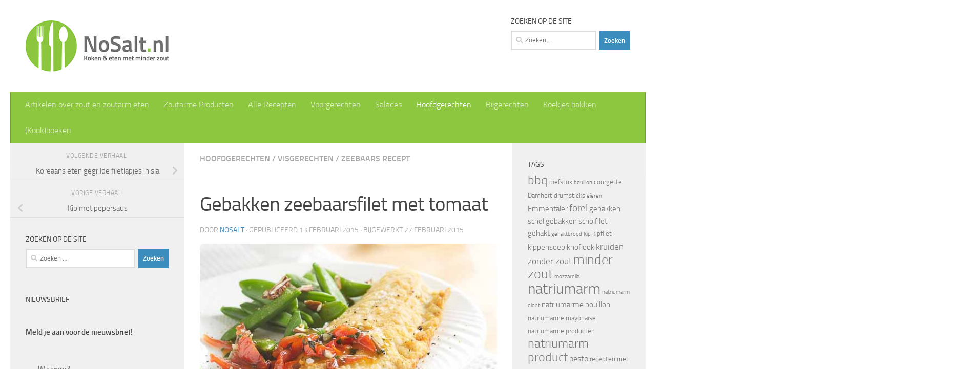

--- FILE ---
content_type: text/html; charset=UTF-8
request_url: https://www.nosalt.nl/gebakken-zeebaarsfilet-met-tomaat/
body_size: 18350
content:
<!DOCTYPE html>
<html class="no-js" lang="nl-NL">
<head>
  <meta charset="UTF-8">
  <meta name="viewport" content="width=device-width, initial-scale=1.0">
  <link rel="profile" href="https://gmpg.org/xfn/11" />
  <link rel="pingback" href="https://www.nosalt.nl/xmlrpc.php">

  <meta name='robots' content='index, follow, max-image-preview:large, max-snippet:-1, max-video-preview:-1' />
<script>document.documentElement.className = document.documentElement.className.replace("no-js","js");</script>

	<!-- This site is optimized with the Yoast SEO plugin v20.13 - https://yoast.com/wordpress/plugins/seo/ -->
	<title>Gebakken zeebaarsfilet met tomaat | NoSalt.nl</title>
	<meta name="description" content="Gebakken zeebaarsfilet met tomaat, dit recept is een prachtig en makkelijk te maken visgerecht, verse zeebaars is heerlijk om te bakken en smaakt erg lekker" />
	<link rel="canonical" href="https://www.nosalt.nl/gebakken-zeebaarsfilet-met-tomaat/" />
	<meta property="og:locale" content="nl_NL" />
	<meta property="og:type" content="article" />
	<meta property="og:title" content="Gebakken zeebaarsfilet met tomaat | NoSalt.nl" />
	<meta property="og:description" content="Gebakken zeebaarsfilet met tomaat, dit recept is een prachtig en makkelijk te maken visgerecht, verse zeebaars is heerlijk om te bakken en smaakt erg lekker" />
	<meta property="og:url" content="https://www.nosalt.nl/gebakken-zeebaarsfilet-met-tomaat/" />
	<meta property="og:site_name" content="NoSalt.nl" />
	<meta property="article:published_time" content="2015-02-13T05:00:17+00:00" />
	<meta property="article:modified_time" content="2015-02-27T12:02:05+00:00" />
	<meta property="og:image" content="https://www.nosalt.nl/wp-content/uploads/2015/02/Gebakken-zeebaarsfilet-met-tomaat-HR.jpg" />
	<meta property="og:image:width" content="545" />
	<meta property="og:image:height" content="340" />
	<meta property="og:image:type" content="image/jpeg" />
	<meta name="author" content="NoSalt" />
	<meta name="twitter:card" content="summary_large_image" />
	<meta name="twitter:creator" content="@NoSalt1" />
	<meta name="twitter:site" content="@NoSalt1" />
	<script type="application/ld+json" class="yoast-schema-graph">{"@context":"https://schema.org","@graph":[{"@type":"Article","@id":"https://www.nosalt.nl/gebakken-zeebaarsfilet-met-tomaat/#article","isPartOf":{"@id":"https://www.nosalt.nl/gebakken-zeebaarsfilet-met-tomaat/"},"author":{"name":"NoSalt","@id":"https://www.nosalt.nl/#/schema/person/f919fe8bfaa29c835b6152b11c5354fa"},"headline":"Gebakken zeebaarsfilet met tomaat","datePublished":"2015-02-13T05:00:17+00:00","dateModified":"2015-02-27T12:02:05+00:00","mainEntityOfPage":{"@id":"https://www.nosalt.nl/gebakken-zeebaarsfilet-met-tomaat/"},"wordCount":343,"publisher":{"@id":"https://www.nosalt.nl/#organization"},"image":{"@id":"https://www.nosalt.nl/gebakken-zeebaarsfilet-met-tomaat/#primaryimage"},"thumbnailUrl":"https://www.nosalt.nl/wp-content/uploads/2015/02/Gebakken-zeebaarsfilet-met-tomaat-HR.jpg","keywords":["zeebaars","Zeebaarsfilet"],"articleSection":["Hoofdgerechten","Visgerechten","Zeebaars recept"],"inLanguage":"nl-NL"},{"@type":"WebPage","@id":"https://www.nosalt.nl/gebakken-zeebaarsfilet-met-tomaat/","url":"https://www.nosalt.nl/gebakken-zeebaarsfilet-met-tomaat/","name":"Gebakken zeebaarsfilet met tomaat | NoSalt.nl","isPartOf":{"@id":"https://www.nosalt.nl/#website"},"primaryImageOfPage":{"@id":"https://www.nosalt.nl/gebakken-zeebaarsfilet-met-tomaat/#primaryimage"},"image":{"@id":"https://www.nosalt.nl/gebakken-zeebaarsfilet-met-tomaat/#primaryimage"},"thumbnailUrl":"https://www.nosalt.nl/wp-content/uploads/2015/02/Gebakken-zeebaarsfilet-met-tomaat-HR.jpg","datePublished":"2015-02-13T05:00:17+00:00","dateModified":"2015-02-27T12:02:05+00:00","description":"Gebakken zeebaarsfilet met tomaat, dit recept is een prachtig en makkelijk te maken visgerecht, verse zeebaars is heerlijk om te bakken en smaakt erg lekker","breadcrumb":{"@id":"https://www.nosalt.nl/gebakken-zeebaarsfilet-met-tomaat/#breadcrumb"},"inLanguage":"nl-NL","potentialAction":[{"@type":"ReadAction","target":["https://www.nosalt.nl/gebakken-zeebaarsfilet-met-tomaat/"]}]},{"@type":"ImageObject","inLanguage":"nl-NL","@id":"https://www.nosalt.nl/gebakken-zeebaarsfilet-met-tomaat/#primaryimage","url":"https://www.nosalt.nl/wp-content/uploads/2015/02/Gebakken-zeebaarsfilet-met-tomaat-HR.jpg","contentUrl":"https://www.nosalt.nl/wp-content/uploads/2015/02/Gebakken-zeebaarsfilet-met-tomaat-HR.jpg","width":545,"height":340,"caption":"Gebakken zeebaarsfilet met tomaat"},{"@type":"BreadcrumbList","@id":"https://www.nosalt.nl/gebakken-zeebaarsfilet-met-tomaat/#breadcrumb","itemListElement":[{"@type":"ListItem","position":1,"name":"Home","item":"https://www.nosalt.nl/"},{"@type":"ListItem","position":2,"name":"Hoofdgerechten","item":"https://www.nosalt.nl/category/hoofdgerechten/"},{"@type":"ListItem","position":3,"name":"Visgerechten","item":"https://www.nosalt.nl/category/hoofdgerechten/visgerechten/"},{"@type":"ListItem","position":4,"name":"Zeebaars recept","item":"https://www.nosalt.nl/category/hoofdgerechten/visgerechten/zeebaars-recept/"},{"@type":"ListItem","position":5,"name":"Gebakken zeebaarsfilet met tomaat"}]},{"@type":"WebSite","@id":"https://www.nosalt.nl/#website","url":"https://www.nosalt.nl/","name":"NoSalt.nl","description":"Koken én eten met minder zout","publisher":{"@id":"https://www.nosalt.nl/#organization"},"potentialAction":[{"@type":"SearchAction","target":{"@type":"EntryPoint","urlTemplate":"https://www.nosalt.nl/?s={search_term_string}"},"query-input":"required name=search_term_string"}],"inLanguage":"nl-NL"},{"@type":"Organization","@id":"https://www.nosalt.nl/#organization","name":"NoSalt","url":"https://www.nosalt.nl/","logo":{"@type":"ImageObject","inLanguage":"nl-NL","@id":"https://www.nosalt.nl/#/schema/logo/image/","url":"","contentUrl":"","caption":"NoSalt"},"image":{"@id":"https://www.nosalt.nl/#/schema/logo/image/"},"sameAs":["https://twitter.com/NoSalt1"]},{"@type":"Person","@id":"https://www.nosalt.nl/#/schema/person/f919fe8bfaa29c835b6152b11c5354fa","name":"NoSalt","image":{"@type":"ImageObject","inLanguage":"nl-NL","@id":"https://www.nosalt.nl/#/schema/person/image/","url":"https://secure.gravatar.com/avatar/0f28af9142da45dd4a43814a83d8d41d?s=96&d=blank&r=g","contentUrl":"https://secure.gravatar.com/avatar/0f28af9142da45dd4a43814a83d8d41d?s=96&d=blank&r=g","caption":"NoSalt"},"url":"https://www.nosalt.nl/author/admin/"}]}</script>
	<!-- / Yoast SEO plugin. -->


<link rel="alternate" type="application/rss+xml" title="NoSalt.nl &raquo; feed" href="https://www.nosalt.nl/feed/" />
<link rel="alternate" type="application/rss+xml" title="NoSalt.nl &raquo; reactiesfeed" href="https://www.nosalt.nl/comments/feed/" />
<link rel="alternate" type="application/rss+xml" title="NoSalt.nl &raquo; Gebakken zeebaarsfilet met tomaat reactiesfeed" href="https://www.nosalt.nl/gebakken-zeebaarsfilet-met-tomaat/feed/" />
		<!-- This site uses the Google Analytics by MonsterInsights plugin v8.18 - Using Analytics tracking - https://www.monsterinsights.com/ -->
		<!-- Opmerking: MonsterInsights is momenteel niet geconfigureerd op deze site. De site eigenaar moet authenticeren met Google Analytics in de MonsterInsights instellingen scherm. -->
					<!-- No tracking code set -->
				<!-- / Google Analytics by MonsterInsights -->
		<script>
window._wpemojiSettings = {"baseUrl":"https:\/\/s.w.org\/images\/core\/emoji\/14.0.0\/72x72\/","ext":".png","svgUrl":"https:\/\/s.w.org\/images\/core\/emoji\/14.0.0\/svg\/","svgExt":".svg","source":{"concatemoji":"https:\/\/www.nosalt.nl\/wp-includes\/js\/wp-emoji-release.min.js?ver=6.2.8"}};
/*! This file is auto-generated */
!function(e,a,t){var n,r,o,i=a.createElement("canvas"),p=i.getContext&&i.getContext("2d");function s(e,t){p.clearRect(0,0,i.width,i.height),p.fillText(e,0,0);e=i.toDataURL();return p.clearRect(0,0,i.width,i.height),p.fillText(t,0,0),e===i.toDataURL()}function c(e){var t=a.createElement("script");t.src=e,t.defer=t.type="text/javascript",a.getElementsByTagName("head")[0].appendChild(t)}for(o=Array("flag","emoji"),t.supports={everything:!0,everythingExceptFlag:!0},r=0;r<o.length;r++)t.supports[o[r]]=function(e){if(p&&p.fillText)switch(p.textBaseline="top",p.font="600 32px Arial",e){case"flag":return s("\ud83c\udff3\ufe0f\u200d\u26a7\ufe0f","\ud83c\udff3\ufe0f\u200b\u26a7\ufe0f")?!1:!s("\ud83c\uddfa\ud83c\uddf3","\ud83c\uddfa\u200b\ud83c\uddf3")&&!s("\ud83c\udff4\udb40\udc67\udb40\udc62\udb40\udc65\udb40\udc6e\udb40\udc67\udb40\udc7f","\ud83c\udff4\u200b\udb40\udc67\u200b\udb40\udc62\u200b\udb40\udc65\u200b\udb40\udc6e\u200b\udb40\udc67\u200b\udb40\udc7f");case"emoji":return!s("\ud83e\udef1\ud83c\udffb\u200d\ud83e\udef2\ud83c\udfff","\ud83e\udef1\ud83c\udffb\u200b\ud83e\udef2\ud83c\udfff")}return!1}(o[r]),t.supports.everything=t.supports.everything&&t.supports[o[r]],"flag"!==o[r]&&(t.supports.everythingExceptFlag=t.supports.everythingExceptFlag&&t.supports[o[r]]);t.supports.everythingExceptFlag=t.supports.everythingExceptFlag&&!t.supports.flag,t.DOMReady=!1,t.readyCallback=function(){t.DOMReady=!0},t.supports.everything||(n=function(){t.readyCallback()},a.addEventListener?(a.addEventListener("DOMContentLoaded",n,!1),e.addEventListener("load",n,!1)):(e.attachEvent("onload",n),a.attachEvent("onreadystatechange",function(){"complete"===a.readyState&&t.readyCallback()})),(e=t.source||{}).concatemoji?c(e.concatemoji):e.wpemoji&&e.twemoji&&(c(e.twemoji),c(e.wpemoji)))}(window,document,window._wpemojiSettings);
</script>
<style>
img.wp-smiley,
img.emoji {
	display: inline !important;
	border: none !important;
	box-shadow: none !important;
	height: 1em !important;
	width: 1em !important;
	margin: 0 0.07em !important;
	vertical-align: -0.1em !important;
	background: none !important;
	padding: 0 !important;
}
</style>
	<link rel='stylesheet' id='wp-block-library-css' href='https://www.nosalt.nl/wp-includes/css/dist/block-library/style.min.css?ver=6.2.8' media='all' />
<link rel='stylesheet' id='classic-theme-styles-css' href='https://www.nosalt.nl/wp-includes/css/classic-themes.min.css?ver=6.2.8' media='all' />
<style id='global-styles-inline-css'>
body{--wp--preset--color--black: #000000;--wp--preset--color--cyan-bluish-gray: #abb8c3;--wp--preset--color--white: #ffffff;--wp--preset--color--pale-pink: #f78da7;--wp--preset--color--vivid-red: #cf2e2e;--wp--preset--color--luminous-vivid-orange: #ff6900;--wp--preset--color--luminous-vivid-amber: #fcb900;--wp--preset--color--light-green-cyan: #7bdcb5;--wp--preset--color--vivid-green-cyan: #00d084;--wp--preset--color--pale-cyan-blue: #8ed1fc;--wp--preset--color--vivid-cyan-blue: #0693e3;--wp--preset--color--vivid-purple: #9b51e0;--wp--preset--gradient--vivid-cyan-blue-to-vivid-purple: linear-gradient(135deg,rgba(6,147,227,1) 0%,rgb(155,81,224) 100%);--wp--preset--gradient--light-green-cyan-to-vivid-green-cyan: linear-gradient(135deg,rgb(122,220,180) 0%,rgb(0,208,130) 100%);--wp--preset--gradient--luminous-vivid-amber-to-luminous-vivid-orange: linear-gradient(135deg,rgba(252,185,0,1) 0%,rgba(255,105,0,1) 100%);--wp--preset--gradient--luminous-vivid-orange-to-vivid-red: linear-gradient(135deg,rgba(255,105,0,1) 0%,rgb(207,46,46) 100%);--wp--preset--gradient--very-light-gray-to-cyan-bluish-gray: linear-gradient(135deg,rgb(238,238,238) 0%,rgb(169,184,195) 100%);--wp--preset--gradient--cool-to-warm-spectrum: linear-gradient(135deg,rgb(74,234,220) 0%,rgb(151,120,209) 20%,rgb(207,42,186) 40%,rgb(238,44,130) 60%,rgb(251,105,98) 80%,rgb(254,248,76) 100%);--wp--preset--gradient--blush-light-purple: linear-gradient(135deg,rgb(255,206,236) 0%,rgb(152,150,240) 100%);--wp--preset--gradient--blush-bordeaux: linear-gradient(135deg,rgb(254,205,165) 0%,rgb(254,45,45) 50%,rgb(107,0,62) 100%);--wp--preset--gradient--luminous-dusk: linear-gradient(135deg,rgb(255,203,112) 0%,rgb(199,81,192) 50%,rgb(65,88,208) 100%);--wp--preset--gradient--pale-ocean: linear-gradient(135deg,rgb(255,245,203) 0%,rgb(182,227,212) 50%,rgb(51,167,181) 100%);--wp--preset--gradient--electric-grass: linear-gradient(135deg,rgb(202,248,128) 0%,rgb(113,206,126) 100%);--wp--preset--gradient--midnight: linear-gradient(135deg,rgb(2,3,129) 0%,rgb(40,116,252) 100%);--wp--preset--duotone--dark-grayscale: url('#wp-duotone-dark-grayscale');--wp--preset--duotone--grayscale: url('#wp-duotone-grayscale');--wp--preset--duotone--purple-yellow: url('#wp-duotone-purple-yellow');--wp--preset--duotone--blue-red: url('#wp-duotone-blue-red');--wp--preset--duotone--midnight: url('#wp-duotone-midnight');--wp--preset--duotone--magenta-yellow: url('#wp-duotone-magenta-yellow');--wp--preset--duotone--purple-green: url('#wp-duotone-purple-green');--wp--preset--duotone--blue-orange: url('#wp-duotone-blue-orange');--wp--preset--font-size--small: 13px;--wp--preset--font-size--medium: 20px;--wp--preset--font-size--large: 36px;--wp--preset--font-size--x-large: 42px;--wp--preset--spacing--20: 0.44rem;--wp--preset--spacing--30: 0.67rem;--wp--preset--spacing--40: 1rem;--wp--preset--spacing--50: 1.5rem;--wp--preset--spacing--60: 2.25rem;--wp--preset--spacing--70: 3.38rem;--wp--preset--spacing--80: 5.06rem;--wp--preset--shadow--natural: 6px 6px 9px rgba(0, 0, 0, 0.2);--wp--preset--shadow--deep: 12px 12px 50px rgba(0, 0, 0, 0.4);--wp--preset--shadow--sharp: 6px 6px 0px rgba(0, 0, 0, 0.2);--wp--preset--shadow--outlined: 6px 6px 0px -3px rgba(255, 255, 255, 1), 6px 6px rgba(0, 0, 0, 1);--wp--preset--shadow--crisp: 6px 6px 0px rgba(0, 0, 0, 1);}:where(.is-layout-flex){gap: 0.5em;}body .is-layout-flow > .alignleft{float: left;margin-inline-start: 0;margin-inline-end: 2em;}body .is-layout-flow > .alignright{float: right;margin-inline-start: 2em;margin-inline-end: 0;}body .is-layout-flow > .aligncenter{margin-left: auto !important;margin-right: auto !important;}body .is-layout-constrained > .alignleft{float: left;margin-inline-start: 0;margin-inline-end: 2em;}body .is-layout-constrained > .alignright{float: right;margin-inline-start: 2em;margin-inline-end: 0;}body .is-layout-constrained > .aligncenter{margin-left: auto !important;margin-right: auto !important;}body .is-layout-constrained > :where(:not(.alignleft):not(.alignright):not(.alignfull)){max-width: var(--wp--style--global--content-size);margin-left: auto !important;margin-right: auto !important;}body .is-layout-constrained > .alignwide{max-width: var(--wp--style--global--wide-size);}body .is-layout-flex{display: flex;}body .is-layout-flex{flex-wrap: wrap;align-items: center;}body .is-layout-flex > *{margin: 0;}:where(.wp-block-columns.is-layout-flex){gap: 2em;}.has-black-color{color: var(--wp--preset--color--black) !important;}.has-cyan-bluish-gray-color{color: var(--wp--preset--color--cyan-bluish-gray) !important;}.has-white-color{color: var(--wp--preset--color--white) !important;}.has-pale-pink-color{color: var(--wp--preset--color--pale-pink) !important;}.has-vivid-red-color{color: var(--wp--preset--color--vivid-red) !important;}.has-luminous-vivid-orange-color{color: var(--wp--preset--color--luminous-vivid-orange) !important;}.has-luminous-vivid-amber-color{color: var(--wp--preset--color--luminous-vivid-amber) !important;}.has-light-green-cyan-color{color: var(--wp--preset--color--light-green-cyan) !important;}.has-vivid-green-cyan-color{color: var(--wp--preset--color--vivid-green-cyan) !important;}.has-pale-cyan-blue-color{color: var(--wp--preset--color--pale-cyan-blue) !important;}.has-vivid-cyan-blue-color{color: var(--wp--preset--color--vivid-cyan-blue) !important;}.has-vivid-purple-color{color: var(--wp--preset--color--vivid-purple) !important;}.has-black-background-color{background-color: var(--wp--preset--color--black) !important;}.has-cyan-bluish-gray-background-color{background-color: var(--wp--preset--color--cyan-bluish-gray) !important;}.has-white-background-color{background-color: var(--wp--preset--color--white) !important;}.has-pale-pink-background-color{background-color: var(--wp--preset--color--pale-pink) !important;}.has-vivid-red-background-color{background-color: var(--wp--preset--color--vivid-red) !important;}.has-luminous-vivid-orange-background-color{background-color: var(--wp--preset--color--luminous-vivid-orange) !important;}.has-luminous-vivid-amber-background-color{background-color: var(--wp--preset--color--luminous-vivid-amber) !important;}.has-light-green-cyan-background-color{background-color: var(--wp--preset--color--light-green-cyan) !important;}.has-vivid-green-cyan-background-color{background-color: var(--wp--preset--color--vivid-green-cyan) !important;}.has-pale-cyan-blue-background-color{background-color: var(--wp--preset--color--pale-cyan-blue) !important;}.has-vivid-cyan-blue-background-color{background-color: var(--wp--preset--color--vivid-cyan-blue) !important;}.has-vivid-purple-background-color{background-color: var(--wp--preset--color--vivid-purple) !important;}.has-black-border-color{border-color: var(--wp--preset--color--black) !important;}.has-cyan-bluish-gray-border-color{border-color: var(--wp--preset--color--cyan-bluish-gray) !important;}.has-white-border-color{border-color: var(--wp--preset--color--white) !important;}.has-pale-pink-border-color{border-color: var(--wp--preset--color--pale-pink) !important;}.has-vivid-red-border-color{border-color: var(--wp--preset--color--vivid-red) !important;}.has-luminous-vivid-orange-border-color{border-color: var(--wp--preset--color--luminous-vivid-orange) !important;}.has-luminous-vivid-amber-border-color{border-color: var(--wp--preset--color--luminous-vivid-amber) !important;}.has-light-green-cyan-border-color{border-color: var(--wp--preset--color--light-green-cyan) !important;}.has-vivid-green-cyan-border-color{border-color: var(--wp--preset--color--vivid-green-cyan) !important;}.has-pale-cyan-blue-border-color{border-color: var(--wp--preset--color--pale-cyan-blue) !important;}.has-vivid-cyan-blue-border-color{border-color: var(--wp--preset--color--vivid-cyan-blue) !important;}.has-vivid-purple-border-color{border-color: var(--wp--preset--color--vivid-purple) !important;}.has-vivid-cyan-blue-to-vivid-purple-gradient-background{background: var(--wp--preset--gradient--vivid-cyan-blue-to-vivid-purple) !important;}.has-light-green-cyan-to-vivid-green-cyan-gradient-background{background: var(--wp--preset--gradient--light-green-cyan-to-vivid-green-cyan) !important;}.has-luminous-vivid-amber-to-luminous-vivid-orange-gradient-background{background: var(--wp--preset--gradient--luminous-vivid-amber-to-luminous-vivid-orange) !important;}.has-luminous-vivid-orange-to-vivid-red-gradient-background{background: var(--wp--preset--gradient--luminous-vivid-orange-to-vivid-red) !important;}.has-very-light-gray-to-cyan-bluish-gray-gradient-background{background: var(--wp--preset--gradient--very-light-gray-to-cyan-bluish-gray) !important;}.has-cool-to-warm-spectrum-gradient-background{background: var(--wp--preset--gradient--cool-to-warm-spectrum) !important;}.has-blush-light-purple-gradient-background{background: var(--wp--preset--gradient--blush-light-purple) !important;}.has-blush-bordeaux-gradient-background{background: var(--wp--preset--gradient--blush-bordeaux) !important;}.has-luminous-dusk-gradient-background{background: var(--wp--preset--gradient--luminous-dusk) !important;}.has-pale-ocean-gradient-background{background: var(--wp--preset--gradient--pale-ocean) !important;}.has-electric-grass-gradient-background{background: var(--wp--preset--gradient--electric-grass) !important;}.has-midnight-gradient-background{background: var(--wp--preset--gradient--midnight) !important;}.has-small-font-size{font-size: var(--wp--preset--font-size--small) !important;}.has-medium-font-size{font-size: var(--wp--preset--font-size--medium) !important;}.has-large-font-size{font-size: var(--wp--preset--font-size--large) !important;}.has-x-large-font-size{font-size: var(--wp--preset--font-size--x-large) !important;}
.wp-block-navigation a:where(:not(.wp-element-button)){color: inherit;}
:where(.wp-block-columns.is-layout-flex){gap: 2em;}
.wp-block-pullquote{font-size: 1.5em;line-height: 1.6;}
</style>
<link rel='stylesheet' id='cpsh-shortcodes-css' href='https://www.nosalt.nl/wp-content/plugins/column-shortcodes/assets/css/shortcodes.css?ver=1.0.1' media='all' />
<link rel='stylesheet' id='contact-form-7-css' href='https://www.nosalt.nl/wp-content/plugins/contact-form-7/includes/css/styles.css?ver=5.8' media='all' />
<link rel='stylesheet' id='mc4wp-form-themes-css' href='https://www.nosalt.nl/wp-content/plugins/mailchimp-for-wp/assets/css/form-themes.css?ver=4.9.6' media='all' />
<link rel='stylesheet' id='hueman-main-style-css' href='https://www.nosalt.nl/wp-content/themes/hueman/assets/front/css/main.min.css?ver=3.7.23' media='all' />
<style id='hueman-main-style-inline-css'>
body { font-size:1.00rem; }@media only screen and (min-width: 720px) {
        .nav > li { font-size:1.00rem; }
      }::selection { background-color: #3b8dbd; }
::-moz-selection { background-color: #3b8dbd; }a,a>span.hu-external::after,.themeform label .required,#flexslider-featured .flex-direction-nav .flex-next:hover,#flexslider-featured .flex-direction-nav .flex-prev:hover,.post-hover:hover .post-title a,.post-title a:hover,.sidebar.s1 .post-nav li a:hover i,.content .post-nav li a:hover i,.post-related a:hover,.sidebar.s1 .widget_rss ul li a,#footer .widget_rss ul li a,.sidebar.s1 .widget_calendar a,#footer .widget_calendar a,.sidebar.s1 .alx-tab .tab-item-category a,.sidebar.s1 .alx-posts .post-item-category a,.sidebar.s1 .alx-tab li:hover .tab-item-title a,.sidebar.s1 .alx-tab li:hover .tab-item-comment a,.sidebar.s1 .alx-posts li:hover .post-item-title a,#footer .alx-tab .tab-item-category a,#footer .alx-posts .post-item-category a,#footer .alx-tab li:hover .tab-item-title a,#footer .alx-tab li:hover .tab-item-comment a,#footer .alx-posts li:hover .post-item-title a,.comment-tabs li.active a,.comment-awaiting-moderation,.child-menu a:hover,.child-menu .current_page_item > a,.wp-pagenavi a{ color: #3b8dbd; }input[type="submit"],.themeform button[type="submit"],.sidebar.s1 .sidebar-top,.sidebar.s1 .sidebar-toggle,#flexslider-featured .flex-control-nav li a.flex-active,.post-tags a:hover,.sidebar.s1 .widget_calendar caption,#footer .widget_calendar caption,.author-bio .bio-avatar:after,.commentlist li.bypostauthor > .comment-body:after,.commentlist li.comment-author-admin > .comment-body:after{ background-color: #3b8dbd; }.post-format .format-container { border-color: #3b8dbd; }.sidebar.s1 .alx-tabs-nav li.active a,#footer .alx-tabs-nav li.active a,.comment-tabs li.active a,.wp-pagenavi a:hover,.wp-pagenavi a:active,.wp-pagenavi span.current{ border-bottom-color: #3b8dbd!important; }.sidebar.s2 .post-nav li a:hover i,
.sidebar.s2 .widget_rss ul li a,
.sidebar.s2 .widget_calendar a,
.sidebar.s2 .alx-tab .tab-item-category a,
.sidebar.s2 .alx-posts .post-item-category a,
.sidebar.s2 .alx-tab li:hover .tab-item-title a,
.sidebar.s2 .alx-tab li:hover .tab-item-comment a,
.sidebar.s2 .alx-posts li:hover .post-item-title a { color: #82b965; }
.sidebar.s2 .sidebar-top,.sidebar.s2 .sidebar-toggle,.post-comments,.jp-play-bar,.jp-volume-bar-value,.sidebar.s2 .widget_calendar caption{ background-color: #82b965; }.sidebar.s2 .alx-tabs-nav li.active a { border-bottom-color: #82b965; }
.post-comments::before { border-right-color: #82b965; }
      .search-expand,
              #nav-topbar.nav-container { background-color: #ffffff}@media only screen and (min-width: 720px) {
                #nav-topbar .nav ul { background-color: #ffffff; }
              }.is-scrolled #header .nav-container.desktop-sticky,
              .is-scrolled #header .search-expand { background-color: #ffffff; background-color: rgba(255,255,255,0.90) }.is-scrolled .topbar-transparent #nav-topbar.desktop-sticky .nav ul { background-color: #ffffff; background-color: rgba(255,255,255,0.95) }#header { background-color: #ffffff; }
@media only screen and (min-width: 720px) {
  #nav-header .nav ul { background-color: #ffffff; }
}
        #header #nav-mobile { background-color: #8dc63f; }.is-scrolled #header #nav-mobile { background-color: #8dc63f; background-color: rgba(141,198,63,0.90) }#nav-header.nav-container, #main-header-search .search-expand { background-color: #8dc63f; }
@media only screen and (min-width: 720px) {
  #nav-header .nav ul { background-color: #8dc63f; }
}
        #footer-bottom { background-color: #7c7c7c; }.site-title a img { max-height: 115px; }img { -webkit-border-radius: 7px; border-radius: 7px; }body { background-color: #ffffff; }
</style>
<link rel='stylesheet' id='hueman-font-awesome-css' href='https://www.nosalt.nl/wp-content/themes/hueman/assets/front/css/font-awesome.min.css?ver=3.7.23' media='all' />
<script src='https://www.nosalt.nl/wp-includes/js/jquery/jquery.min.js?ver=3.6.4' id='jquery-core-js'></script>
<script src='https://www.nosalt.nl/wp-includes/js/jquery/jquery-migrate.min.js?ver=3.4.0' id='jquery-migrate-js'></script>
<link rel="https://api.w.org/" href="https://www.nosalt.nl/wp-json/" /><link rel="alternate" type="application/json" href="https://www.nosalt.nl/wp-json/wp/v2/posts/4134" /><link rel="EditURI" type="application/rsd+xml" title="RSD" href="https://www.nosalt.nl/xmlrpc.php?rsd" />
<link rel="wlwmanifest" type="application/wlwmanifest+xml" href="https://www.nosalt.nl/wp-includes/wlwmanifest.xml" />
<meta name="generator" content="WordPress 6.2.8" />
<link rel='shortlink' href='https://www.nosalt.nl/?p=4134' />
<link rel="alternate" type="application/json+oembed" href="https://www.nosalt.nl/wp-json/oembed/1.0/embed?url=https%3A%2F%2Fwww.nosalt.nl%2Fgebakken-zeebaarsfilet-met-tomaat%2F" />
<link rel="alternate" type="text/xml+oembed" href="https://www.nosalt.nl/wp-json/oembed/1.0/embed?url=https%3A%2F%2Fwww.nosalt.nl%2Fgebakken-zeebaarsfilet-met-tomaat%2F&#038;format=xml" />
    <link rel="preload" as="font" type="font/woff2" href="https://www.nosalt.nl/wp-content/themes/hueman/assets/front/webfonts/fa-brands-400.woff2?v=5.15.2" crossorigin="anonymous"/>
    <link rel="preload" as="font" type="font/woff2" href="https://www.nosalt.nl/wp-content/themes/hueman/assets/front/webfonts/fa-regular-400.woff2?v=5.15.2" crossorigin="anonymous"/>
    <link rel="preload" as="font" type="font/woff2" href="https://www.nosalt.nl/wp-content/themes/hueman/assets/front/webfonts/fa-solid-900.woff2?v=5.15.2" crossorigin="anonymous"/>
  <link rel="preload" as="font" type="font/woff" href="https://www.nosalt.nl/wp-content/themes/hueman/assets/front/fonts/titillium-light-webfont.woff" crossorigin="anonymous"/>
<link rel="preload" as="font" type="font/woff" href="https://www.nosalt.nl/wp-content/themes/hueman/assets/front/fonts/titillium-lightitalic-webfont.woff" crossorigin="anonymous"/>
<link rel="preload" as="font" type="font/woff" href="https://www.nosalt.nl/wp-content/themes/hueman/assets/front/fonts/titillium-regular-webfont.woff" crossorigin="anonymous"/>
<link rel="preload" as="font" type="font/woff" href="https://www.nosalt.nl/wp-content/themes/hueman/assets/front/fonts/titillium-regularitalic-webfont.woff" crossorigin="anonymous"/>
<link rel="preload" as="font" type="font/woff" href="https://www.nosalt.nl/wp-content/themes/hueman/assets/front/fonts/titillium-semibold-webfont.woff" crossorigin="anonymous"/>
<style>
  /*  base : fonts
/* ------------------------------------ */
body { font-family: "Titillium", Arial, sans-serif; }
@font-face {
  font-family: 'Titillium';
  src: url('https://www.nosalt.nl/wp-content/themes/hueman/assets/front/fonts/titillium-light-webfont.eot');
  src: url('https://www.nosalt.nl/wp-content/themes/hueman/assets/front/fonts/titillium-light-webfont.svg#titillium-light-webfont') format('svg'),
     url('https://www.nosalt.nl/wp-content/themes/hueman/assets/front/fonts/titillium-light-webfont.eot?#iefix') format('embedded-opentype'),
     url('https://www.nosalt.nl/wp-content/themes/hueman/assets/front/fonts/titillium-light-webfont.woff') format('woff'),
     url('https://www.nosalt.nl/wp-content/themes/hueman/assets/front/fonts/titillium-light-webfont.ttf') format('truetype');
  font-weight: 300;
  font-style: normal;
}
@font-face {
  font-family: 'Titillium';
  src: url('https://www.nosalt.nl/wp-content/themes/hueman/assets/front/fonts/titillium-lightitalic-webfont.eot');
  src: url('https://www.nosalt.nl/wp-content/themes/hueman/assets/front/fonts/titillium-lightitalic-webfont.svg#titillium-lightitalic-webfont') format('svg'),
     url('https://www.nosalt.nl/wp-content/themes/hueman/assets/front/fonts/titillium-lightitalic-webfont.eot?#iefix') format('embedded-opentype'),
     url('https://www.nosalt.nl/wp-content/themes/hueman/assets/front/fonts/titillium-lightitalic-webfont.woff') format('woff'),
     url('https://www.nosalt.nl/wp-content/themes/hueman/assets/front/fonts/titillium-lightitalic-webfont.ttf') format('truetype');
  font-weight: 300;
  font-style: italic;
}
@font-face {
  font-family: 'Titillium';
  src: url('https://www.nosalt.nl/wp-content/themes/hueman/assets/front/fonts/titillium-regular-webfont.eot');
  src: url('https://www.nosalt.nl/wp-content/themes/hueman/assets/front/fonts/titillium-regular-webfont.svg#titillium-regular-webfont') format('svg'),
     url('https://www.nosalt.nl/wp-content/themes/hueman/assets/front/fonts/titillium-regular-webfont.eot?#iefix') format('embedded-opentype'),
     url('https://www.nosalt.nl/wp-content/themes/hueman/assets/front/fonts/titillium-regular-webfont.woff') format('woff'),
     url('https://www.nosalt.nl/wp-content/themes/hueman/assets/front/fonts/titillium-regular-webfont.ttf') format('truetype');
  font-weight: 400;
  font-style: normal;
}
@font-face {
  font-family: 'Titillium';
  src: url('https://www.nosalt.nl/wp-content/themes/hueman/assets/front/fonts/titillium-regularitalic-webfont.eot');
  src: url('https://www.nosalt.nl/wp-content/themes/hueman/assets/front/fonts/titillium-regularitalic-webfont.svg#titillium-regular-webfont') format('svg'),
     url('https://www.nosalt.nl/wp-content/themes/hueman/assets/front/fonts/titillium-regularitalic-webfont.eot?#iefix') format('embedded-opentype'),
     url('https://www.nosalt.nl/wp-content/themes/hueman/assets/front/fonts/titillium-regularitalic-webfont.woff') format('woff'),
     url('https://www.nosalt.nl/wp-content/themes/hueman/assets/front/fonts/titillium-regularitalic-webfont.ttf') format('truetype');
  font-weight: 400;
  font-style: italic;
}
@font-face {
    font-family: 'Titillium';
    src: url('https://www.nosalt.nl/wp-content/themes/hueman/assets/front/fonts/titillium-semibold-webfont.eot');
    src: url('https://www.nosalt.nl/wp-content/themes/hueman/assets/front/fonts/titillium-semibold-webfont.svg#titillium-semibold-webfont') format('svg'),
         url('https://www.nosalt.nl/wp-content/themes/hueman/assets/front/fonts/titillium-semibold-webfont.eot?#iefix') format('embedded-opentype'),
         url('https://www.nosalt.nl/wp-content/themes/hueman/assets/front/fonts/titillium-semibold-webfont.woff') format('woff'),
         url('https://www.nosalt.nl/wp-content/themes/hueman/assets/front/fonts/titillium-semibold-webfont.ttf') format('truetype');
  font-weight: 600;
  font-style: normal;
}
</style>
  <!--[if lt IE 9]>
<script src="https://www.nosalt.nl/wp-content/themes/hueman/assets/front/js/ie/html5shiv-printshiv.min.js"></script>
<script src="https://www.nosalt.nl/wp-content/themes/hueman/assets/front/js/ie/selectivizr.js"></script>
<![endif]-->
<style>.mc4wp-checkbox-wp-comment-form{clear:both;width:auto;display:block;position:static}.mc4wp-checkbox-wp-comment-form input{float:none;vertical-align:middle;-webkit-appearance:checkbox;width:auto;max-width:21px;margin:0 6px 0 0;padding:0;position:static;display:inline-block!important}.mc4wp-checkbox-wp-comment-form label{float:none;cursor:pointer;width:auto;margin:0 0 16px;display:block;position:static}</style><style>.mc4wp-checkbox-wp-registration-form{clear:both;width:auto;display:block;position:static}.mc4wp-checkbox-wp-registration-form input{float:none;vertical-align:middle;-webkit-appearance:checkbox;width:auto;max-width:21px;margin:0 6px 0 0;padding:0;position:static;display:inline-block!important}.mc4wp-checkbox-wp-registration-form label{float:none;cursor:pointer;width:auto;margin:0 0 16px;display:block;position:static}</style></head>

<body class="post-template-default single single-post postid-4134 single-format-image wp-custom-logo wp-embed-responsive col-3cm full-width header-desktop-sticky header-mobile-sticky hueman-3-7-23 chrome">
<svg xmlns="http://www.w3.org/2000/svg" viewBox="0 0 0 0" width="0" height="0" focusable="false" role="none" style="visibility: hidden; position: absolute; left: -9999px; overflow: hidden;" ><defs><filter id="wp-duotone-dark-grayscale"><feColorMatrix color-interpolation-filters="sRGB" type="matrix" values=" .299 .587 .114 0 0 .299 .587 .114 0 0 .299 .587 .114 0 0 .299 .587 .114 0 0 " /><feComponentTransfer color-interpolation-filters="sRGB" ><feFuncR type="table" tableValues="0 0.49803921568627" /><feFuncG type="table" tableValues="0 0.49803921568627" /><feFuncB type="table" tableValues="0 0.49803921568627" /><feFuncA type="table" tableValues="1 1" /></feComponentTransfer><feComposite in2="SourceGraphic" operator="in" /></filter></defs></svg><svg xmlns="http://www.w3.org/2000/svg" viewBox="0 0 0 0" width="0" height="0" focusable="false" role="none" style="visibility: hidden; position: absolute; left: -9999px; overflow: hidden;" ><defs><filter id="wp-duotone-grayscale"><feColorMatrix color-interpolation-filters="sRGB" type="matrix" values=" .299 .587 .114 0 0 .299 .587 .114 0 0 .299 .587 .114 0 0 .299 .587 .114 0 0 " /><feComponentTransfer color-interpolation-filters="sRGB" ><feFuncR type="table" tableValues="0 1" /><feFuncG type="table" tableValues="0 1" /><feFuncB type="table" tableValues="0 1" /><feFuncA type="table" tableValues="1 1" /></feComponentTransfer><feComposite in2="SourceGraphic" operator="in" /></filter></defs></svg><svg xmlns="http://www.w3.org/2000/svg" viewBox="0 0 0 0" width="0" height="0" focusable="false" role="none" style="visibility: hidden; position: absolute; left: -9999px; overflow: hidden;" ><defs><filter id="wp-duotone-purple-yellow"><feColorMatrix color-interpolation-filters="sRGB" type="matrix" values=" .299 .587 .114 0 0 .299 .587 .114 0 0 .299 .587 .114 0 0 .299 .587 .114 0 0 " /><feComponentTransfer color-interpolation-filters="sRGB" ><feFuncR type="table" tableValues="0.54901960784314 0.98823529411765" /><feFuncG type="table" tableValues="0 1" /><feFuncB type="table" tableValues="0.71764705882353 0.25490196078431" /><feFuncA type="table" tableValues="1 1" /></feComponentTransfer><feComposite in2="SourceGraphic" operator="in" /></filter></defs></svg><svg xmlns="http://www.w3.org/2000/svg" viewBox="0 0 0 0" width="0" height="0" focusable="false" role="none" style="visibility: hidden; position: absolute; left: -9999px; overflow: hidden;" ><defs><filter id="wp-duotone-blue-red"><feColorMatrix color-interpolation-filters="sRGB" type="matrix" values=" .299 .587 .114 0 0 .299 .587 .114 0 0 .299 .587 .114 0 0 .299 .587 .114 0 0 " /><feComponentTransfer color-interpolation-filters="sRGB" ><feFuncR type="table" tableValues="0 1" /><feFuncG type="table" tableValues="0 0.27843137254902" /><feFuncB type="table" tableValues="0.5921568627451 0.27843137254902" /><feFuncA type="table" tableValues="1 1" /></feComponentTransfer><feComposite in2="SourceGraphic" operator="in" /></filter></defs></svg><svg xmlns="http://www.w3.org/2000/svg" viewBox="0 0 0 0" width="0" height="0" focusable="false" role="none" style="visibility: hidden; position: absolute; left: -9999px; overflow: hidden;" ><defs><filter id="wp-duotone-midnight"><feColorMatrix color-interpolation-filters="sRGB" type="matrix" values=" .299 .587 .114 0 0 .299 .587 .114 0 0 .299 .587 .114 0 0 .299 .587 .114 0 0 " /><feComponentTransfer color-interpolation-filters="sRGB" ><feFuncR type="table" tableValues="0 0" /><feFuncG type="table" tableValues="0 0.64705882352941" /><feFuncB type="table" tableValues="0 1" /><feFuncA type="table" tableValues="1 1" /></feComponentTransfer><feComposite in2="SourceGraphic" operator="in" /></filter></defs></svg><svg xmlns="http://www.w3.org/2000/svg" viewBox="0 0 0 0" width="0" height="0" focusable="false" role="none" style="visibility: hidden; position: absolute; left: -9999px; overflow: hidden;" ><defs><filter id="wp-duotone-magenta-yellow"><feColorMatrix color-interpolation-filters="sRGB" type="matrix" values=" .299 .587 .114 0 0 .299 .587 .114 0 0 .299 .587 .114 0 0 .299 .587 .114 0 0 " /><feComponentTransfer color-interpolation-filters="sRGB" ><feFuncR type="table" tableValues="0.78039215686275 1" /><feFuncG type="table" tableValues="0 0.94901960784314" /><feFuncB type="table" tableValues="0.35294117647059 0.47058823529412" /><feFuncA type="table" tableValues="1 1" /></feComponentTransfer><feComposite in2="SourceGraphic" operator="in" /></filter></defs></svg><svg xmlns="http://www.w3.org/2000/svg" viewBox="0 0 0 0" width="0" height="0" focusable="false" role="none" style="visibility: hidden; position: absolute; left: -9999px; overflow: hidden;" ><defs><filter id="wp-duotone-purple-green"><feColorMatrix color-interpolation-filters="sRGB" type="matrix" values=" .299 .587 .114 0 0 .299 .587 .114 0 0 .299 .587 .114 0 0 .299 .587 .114 0 0 " /><feComponentTransfer color-interpolation-filters="sRGB" ><feFuncR type="table" tableValues="0.65098039215686 0.40392156862745" /><feFuncG type="table" tableValues="0 1" /><feFuncB type="table" tableValues="0.44705882352941 0.4" /><feFuncA type="table" tableValues="1 1" /></feComponentTransfer><feComposite in2="SourceGraphic" operator="in" /></filter></defs></svg><svg xmlns="http://www.w3.org/2000/svg" viewBox="0 0 0 0" width="0" height="0" focusable="false" role="none" style="visibility: hidden; position: absolute; left: -9999px; overflow: hidden;" ><defs><filter id="wp-duotone-blue-orange"><feColorMatrix color-interpolation-filters="sRGB" type="matrix" values=" .299 .587 .114 0 0 .299 .587 .114 0 0 .299 .587 .114 0 0 .299 .587 .114 0 0 " /><feComponentTransfer color-interpolation-filters="sRGB" ><feFuncR type="table" tableValues="0.098039215686275 1" /><feFuncG type="table" tableValues="0 0.66274509803922" /><feFuncB type="table" tableValues="0.84705882352941 0.41960784313725" /><feFuncA type="table" tableValues="1 1" /></feComponentTransfer><feComposite in2="SourceGraphic" operator="in" /></filter></defs></svg><div id="wrapper">
  <a class="screen-reader-text skip-link" href="#content">Doorgaan naar inhoud</a>
  
  <header id="header" class="top-menu-mobile-on one-mobile-menu top_menu header-ads-desktop  topbar-transparent no-header-img">
        <nav class="nav-container group mobile-menu mobile-sticky no-menu-assigned" id="nav-mobile" data-menu-id="header-1">
  <div class="mobile-title-logo-in-header"><p class="site-title">                  <a class="custom-logo-link" href="https://www.nosalt.nl/" rel="home" title="NoSalt.nl | Home pagina"><img src="https://www.nosalt.nl/wp-content/uploads/2017/07/Logo-No-Salt_D.png" alt="NoSalt.nl" width="1719" height="615"/></a>                </p></div>
        
                    <!-- <div class="ham__navbar-toggler collapsed" aria-expanded="false">
          <div class="ham__navbar-span-wrapper">
            <span class="ham-toggler-menu__span"></span>
          </div>
        </div> -->
        <button class="ham__navbar-toggler-two collapsed" title="Menu" aria-expanded="false">
          <span class="ham__navbar-span-wrapper">
            <span class="line line-1"></span>
            <span class="line line-2"></span>
            <span class="line line-3"></span>
          </span>
        </button>
            
      <div class="nav-text"></div>
      <div class="nav-wrap container">
                  <ul class="nav container-inner group mobile-search">
                            <li>
                  <form role="search" method="get" class="search-form" action="https://www.nosalt.nl/">
				<label>
					<span class="screen-reader-text">Zoeken naar:</span>
					<input type="search" class="search-field" placeholder="Zoeken &hellip;" value="" name="s" />
				</label>
				<input type="submit" class="search-submit" value="Zoeken" />
			</form>                </li>
                      </ul>
                <ul id="menu-nosalt_2" class="nav container-inner group"><li id="menu-item-8203" class="menu-item menu-item-type-post_type menu-item-object-page menu-item-8203"><a href="https://www.nosalt.nl/artikelen-over-zout/">Artikelen over zout en zoutarm eten</a></li>
<li id="menu-item-2909" class="menu-item menu-item-type-taxonomy menu-item-object-category menu-item-2909"><a href="https://www.nosalt.nl/category/zoutarme-producten/">Zoutarme Producten</a></li>
<li id="menu-item-5296" class="menu-item menu-item-type-post_type menu-item-object-page menu-item-5296"><a href="https://www.nosalt.nl/recepten/">Alle Recepten</a></li>
<li id="menu-item-1186" class="menu-item menu-item-type-taxonomy menu-item-object-category menu-item-1186"><a href="https://www.nosalt.nl/category/voorgerechten/">Voorgerechten</a></li>
<li id="menu-item-3280" class="menu-item menu-item-type-taxonomy menu-item-object-category menu-item-3280"><a href="https://www.nosalt.nl/category/salade/">Salades</a></li>
<li id="menu-item-1174" class="menu-item menu-item-type-taxonomy menu-item-object-category current-post-ancestor current-menu-parent current-post-parent menu-item-1174"><a href="https://www.nosalt.nl/category/hoofdgerechten/">Hoofdgerechten</a></li>
<li id="menu-item-2911" class="menu-item menu-item-type-taxonomy menu-item-object-category menu-item-2911"><a href="https://www.nosalt.nl/category/bijgerechten/">Bijgerechten</a></li>
<li id="menu-item-6591" class="menu-item menu-item-type-post_type menu-item-object-page menu-item-6591"><a href="https://www.nosalt.nl/koekjes-bakken/">Koekjes bakken</a></li>
<li id="menu-item-2910" class="menu-item menu-item-type-taxonomy menu-item-object-category menu-item-2910"><a href="https://www.nosalt.nl/category/kookboeken/">(Kook)boeken</a></li>
</ul>      </div>
</nav><!--/#nav-topbar-->  
  
  <div class="container group">
        <div class="container-inner">

                    <div class="group hu-pad central-header-zone">
                  <div class="logo-tagline-group">
                      <p class="site-title">                  <a class="custom-logo-link" href="https://www.nosalt.nl/" rel="home" title="NoSalt.nl | Home pagina"><img src="https://www.nosalt.nl/wp-content/uploads/2012/07/Logo-280-x-101-1-van-1-3.jpg" alt="NoSalt.nl"  /></a>                </p>                                                <p class="site-description">Koken én eten met minder zout</p>
                                        </div>

                                        <div id="header-widgets">
                          <div id="search-3" class="widget widget_search"><h3 class="widget-title">Zoeken op de site</h3><form role="search" method="get" class="search-form" action="https://www.nosalt.nl/">
				<label>
					<span class="screen-reader-text">Zoeken naar:</span>
					<input type="search" class="search-field" placeholder="Zoeken &hellip;" value="" name="s" />
				</label>
				<input type="submit" class="search-submit" value="Zoeken" />
			</form></div>                      </div><!--/#header-ads-->
                                </div>
      
                <nav class="nav-container group desktop-menu " id="nav-header" data-menu-id="header-2">
    <div class="nav-text"><!-- put your mobile menu text here --></div>

  <div class="nav-wrap container">
        <ul id="menu-nosalt_2-1" class="nav container-inner group"><li class="menu-item menu-item-type-post_type menu-item-object-page menu-item-8203"><a href="https://www.nosalt.nl/artikelen-over-zout/">Artikelen over zout en zoutarm eten</a></li>
<li class="menu-item menu-item-type-taxonomy menu-item-object-category menu-item-2909"><a href="https://www.nosalt.nl/category/zoutarme-producten/">Zoutarme Producten</a></li>
<li class="menu-item menu-item-type-post_type menu-item-object-page menu-item-5296"><a href="https://www.nosalt.nl/recepten/">Alle Recepten</a></li>
<li class="menu-item menu-item-type-taxonomy menu-item-object-category menu-item-1186"><a href="https://www.nosalt.nl/category/voorgerechten/">Voorgerechten</a></li>
<li class="menu-item menu-item-type-taxonomy menu-item-object-category menu-item-3280"><a href="https://www.nosalt.nl/category/salade/">Salades</a></li>
<li class="menu-item menu-item-type-taxonomy menu-item-object-category current-post-ancestor current-menu-parent current-post-parent menu-item-1174"><a href="https://www.nosalt.nl/category/hoofdgerechten/">Hoofdgerechten</a></li>
<li class="menu-item menu-item-type-taxonomy menu-item-object-category menu-item-2911"><a href="https://www.nosalt.nl/category/bijgerechten/">Bijgerechten</a></li>
<li class="menu-item menu-item-type-post_type menu-item-object-page menu-item-6591"><a href="https://www.nosalt.nl/koekjes-bakken/">Koekjes bakken</a></li>
<li class="menu-item menu-item-type-taxonomy menu-item-object-category menu-item-2910"><a href="https://www.nosalt.nl/category/kookboeken/">(Kook)boeken</a></li>
</ul>  </div>
</nav><!--/#nav-header-->      
    </div><!--/.container-inner-->
      </div><!--/.container-->

</header><!--/#header-->
  
  <div class="container" id="page">
    <div class="container-inner">
            <div class="main">
        <div class="main-inner group">
          
              <main class="content" id="content">
              <div class="page-title hu-pad group">
          	    		<ul class="meta-single group">
    			<li class="category"><a href="https://www.nosalt.nl/category/hoofdgerechten/" rel="category tag">Hoofdgerechten</a> <span>/</span> <a href="https://www.nosalt.nl/category/hoofdgerechten/visgerechten/" rel="category tag">Visgerechten</a> <span>/</span> <a href="https://www.nosalt.nl/category/hoofdgerechten/visgerechten/zeebaars-recept/" rel="category tag">Zeebaars recept</a></li>
    			    		</ul>
            
    </div><!--/.page-title-->
          <div class="hu-pad group">
              <article class="post-4134 post type-post status-publish format-image has-post-thumbnail hentry category-hoofdgerechten category-visgerechten category-zeebaars-recept tag-zeebaars tag-zeebaarsfilet post_format-post-format-image">
    <div class="post-inner group">

      <h1 class="post-title entry-title">Gebakken zeebaarsfilet met tomaat</h1>
  <p class="post-byline">
       door     <span class="vcard author">
       <span class="fn"><a href="https://www.nosalt.nl/author/admin/" title="Berichten van NoSalt" rel="author">NoSalt</a></span>
     </span>
     &middot;
                            
                                Gepubliceerd <time class="published" datetime="2015-02-13T06:00:17+01:00">13 februari 2015</time>
                &middot; Bijgewerkt <time class="updated" datetime="2015-02-27T13:02:05+01:00">27 februari 2015</time>
                      </p>

      



  	<div class="post-format">
  		<div class="image-container">
  			<img  width="545" height="340"  src="[data-uri]" data-src="https://www.nosalt.nl/wp-content/uploads/2015/02/Gebakken-zeebaarsfilet-met-tomaat-HR.jpg"  class="attachment-full size-full wp-post-image" alt="Gebakken zeebaarsfilet met tomaat" decoding="async" data-srcset="https://www.nosalt.nl/wp-content/uploads/2015/02/Gebakken-zeebaarsfilet-met-tomaat-HR.jpg 545w, https://www.nosalt.nl/wp-content/uploads/2015/02/Gebakken-zeebaarsfilet-met-tomaat-HR-300x187.jpg 300w, https://www.nosalt.nl/wp-content/uploads/2015/02/Gebakken-zeebaarsfilet-met-tomaat-HR-148x92.jpg 148w, https://www.nosalt.nl/wp-content/uploads/2015/02/Gebakken-zeebaarsfilet-met-tomaat-HR-31x19.jpg 31w, https://www.nosalt.nl/wp-content/uploads/2015/02/Gebakken-zeebaarsfilet-met-tomaat-HR-38x24.jpg 38w, https://www.nosalt.nl/wp-content/uploads/2015/02/Gebakken-zeebaarsfilet-met-tomaat-HR-345x215.jpg 345w" data-sizes="(max-width: 545px) 100vw, 545px" />  		</div>
	</div>





            
      <div class="clear"></div>

      <div class="entry themeform share">
        <div class="entry-inner">
          <h4>Gebakken zeebaarsfilet met tomaat</h4>
<p>Ja, wat hebben we al niet geschreven over de zeebaars, al erg veel de laatste tijd. Maar het blijft een heerlijk zachte vis en makkelijk te bakken en wat ontzettend fijn is, hij is altijd verkrijgbaar. Dus als je in de winkel, visboer of op de markt staat en je ziet zeebaars liggen, neem deze dan mee. De ingrediënten bij dit gerecht heb je vaak wel in huis en dan staat het gerecht zo op tafel. Omdat er een krokant laagje over de vis komt doordat je het even door de bloem haalt en serveert met tomaatjes, is het ieders favoriete gerecht!</p>
<p>Serveer je dit gerecht ook voor je kinderen, de alcohol in het recept verdampt wel, indien je geen alcohol wilt gebruiken kan je dit altijd vervangen door witte druivensap. Dat smaakt natuurlijk ook prima!</p>
<p><strong>Gebakken zeebaarsfilet met tomaat</strong></p>
<p>20 &#8211; 30 minuten bereidingstijd</p>
<p>2 personen personen</p>
<p><strong>Ingrediënten</strong></p>
<p>2 zeebaarsfilets van 125-150 g</p>
<p>versgemalen zwarte peper</p>
<p>1 eetlepel citroensap</p>
<p>2-3 eetlepels bloem</p>
<p>3 eetlepels olijfolie</p>
<p>3 tomaten</p>
<p>1 teen knoflook, fijngehakt</p>
<p>150 ml droge witte wijn of medium dry sherry</p>
<p>2 eetlepels (platte) peterselie, fijngehakt</p>
<p><strong>Bereidingswijze</strong></p>
<p>Wrijf de zeebaarsfilets in met peper, besprenkel ze met citroensap en laat ze even liggen. Wentel de filets door de bloem. Verhit de olijfolie in een koekenpan en bak de zeebaarsfilets in 4-6 minuten bruin en gaar, keer ze halverwege voorzichtig met een spatel.</p>
<p>Halveer intussen de tomaten en schep de zaadjes en het vocht eruit. Snijd de tomaten in dunne reepjes. Leg de zeebaarsfilets op warme borden en houd ze warm onder aluminiumfolie (eventueel in een lauwwarme oven van 50 graden).</p>
<p>Roer de knoflook door het bakvet en bak enkele seconden. Schenk de wijn erbij en laat het vocht 1-2 minuten bruisend inkoken. Roer dan de tomaatreepjes en peterselie erdoor en warm de jus nog heel even door. Breng op smaak peper en schep de jus met tomaat over de zeebaarsfilets.</p>
<p><em>Dit recept is beschikbaar gesteld door Visrecepten.nl en is aangepast voor NoSalt.nl.</em></p>
<p><strong>Succes met koken, als je met liefde kookt smaakt alles lekker! ♥</strong></p>
          <nav class="pagination group">
            <div class='wp-pagenavi' role='navigation'>
<span class='pages'>Pagina 1 van 1</span><span aria-current='page' class='current'>1</span>
</div>          </nav><!--/.pagination-->
        </div>

        <div class="sharrre-container no-counter">
	<span>Share</span>
  	   <div id="twitter" data-url="https://www.nosalt.nl/gebakken-zeebaarsfilet-met-tomaat/" data-text="Gebakken zeebaarsfilet met tomaat" data-title="Tweet"><a class="box" href="#"><div class="count" href="#"><i class="fas fa-plus"></i></div><div class="share"><i class="fab fa-twitter"></i></div></a></div>
    	   <div id="facebook" data-url="https://www.nosalt.nl/gebakken-zeebaarsfilet-met-tomaat/" data-text="Gebakken zeebaarsfilet met tomaat" data-title="Like"></div>
      </div><!--/.sharrre-container-->
<style type="text/css"></style>
<script type="text/javascript">
  	// Sharrre
  	jQuery( function($) {
      //<temporary>
      $('head').append( $( '<style>', { id : 'hide-sharre-count', type : 'text/css', html:'.sharrre-container.no-counter .box .count {display:none;}' } ) );
      //</temporary>
                		$('#twitter').sharrre({
        			share: {
        				twitter: true
        			},
        			template: '<a class="box" href="#"><div class="count"><i class="fa fa-plus"></i></div><div class="share"><i class="fab fa-twitter"></i></div></a>',
        			enableHover: false,
        			enableTracking: true,
        			buttons: { twitter: {via: ''}},
        			click: function(api, options){
        				api.simulateClick();
        				api.openPopup('twitter');
        			}
        		});
            		            $('#facebook').sharrre({
        			share: {
        				facebook: true
        			},
        			template: '<a class="box" href="#"><div class="count"><i class="fa fa-plus"></i></div><div class="share"><i class="fab fa-facebook-square"></i></div></a>',
        			enableHover: false,
        			enableTracking: true,
              buttons:{layout: 'box_count'},
        			click: function(api, options){
        				api.simulateClick();
        				api.openPopup('facebook');
        			}
        		});
                        
    		
    			// Scrollable sharrre bar, contributed by Erik Frye. Awesome!
    			var $_shareContainer = $(".sharrre-container"),
    			    $_header         = $('#header'),
    			    $_postEntry      = $('.entry'),
        			$window          = $(window),
        			startSharePosition = $_shareContainer.offset(),//object
        			contentBottom    = $_postEntry.offset().top + $_postEntry.outerHeight(),
        			topOfTemplate    = $_header.offset().top,
              topSpacing       = _setTopSpacing();

          //triggered on scroll
    			shareScroll = function(){
      				var scrollTop     = $window.scrollTop() + topOfTemplate,
      				    stopLocation  = contentBottom - ($_shareContainer.outerHeight() + topSpacing);

              $_shareContainer.css({position : 'fixed'});

      				if( scrollTop > stopLocation ){
      					  $_shareContainer.css( { position:'relative' } );
                  $_shareContainer.offset(
                      {
                        top: contentBottom - $_shareContainer.outerHeight(),
                        left: startSharePosition.left,
                      }
                  );
      				}
      				else if (scrollTop >= $_postEntry.offset().top - topSpacing){
      					 $_shareContainer.css( { position:'fixed',top: '100px' } );
                 $_shareContainer.offset(
                      {
                        //top: scrollTop + topSpacing,
                        left: startSharePosition.left,
                      }
                  );
      				} else if (scrollTop < startSharePosition.top + ( topSpacing - 1 ) ) {
      					 $_shareContainer.css( { position:'relative' } );
                 $_shareContainer.offset(
                      {
                        top: $_postEntry.offset().top,
                        left:startSharePosition.left,
                      }
                  );
      				}
    			},

          //triggered on resize
    			shareMove = function() {
      				startSharePosition = $_shareContainer.offset();
      				contentBottom = $_postEntry.offset().top + $_postEntry.outerHeight();
      				topOfTemplate = $_header.offset().top;
      				_setTopSpacing();
    			};

    			/* As new images load the page content body gets longer. The bottom of the content area needs to be adjusted in case images are still loading. */
    			setTimeout( function() {
    				  contentBottom = $_postEntry.offset().top + $_postEntry.outerHeight();
    			}, 2000);

          function _setTopSpacing(){
              var distanceFromTop  = 20;

              if( $window.width() > 1024 ) {
                topSpacing = distanceFromTop + $('.nav-wrap').outerHeight();
              } else {
                topSpacing = distanceFromTop;
              }
              return topSpacing;
          }

          //setup event listeners
          $window.on('scroll', _.throttle( function() {
              if ( $window.width() > 719 ) {
                  shareScroll();
              } else {
                  $_shareContainer.css({
                      top:'',
                      left:'',
                      position:''
                  })
              }
          }, 50 ) );
          $window.on('resize', _.debounce( function() {
              if ( $window.width() > 719 ) {
                  shareMove();
              } else {
                  $_shareContainer.css({
                      top:'',
                      left:'',
                      position:''
                  })
              }
          }, 50 ) );
    		
  	});
</script>
        <div class="clear"></div>
      </div><!--/.entry-->

    </div><!--/.post-inner-->
  </article><!--/.post-->

<div class="clear"></div>

<p class="post-tags"><span>Tags: </span> <a href="https://www.nosalt.nl/tag/zeebaars/" rel="tag">zeebaars</a><a href="https://www.nosalt.nl/tag/zeebaarsfilet/" rel="tag">Zeebaarsfilet</a></p>



<h4 class="heading">
	<i class="far fa-hand-point-right"></i>Dit vind je misschien ook leuk...</h4>

<ul class="related-posts group">
  		<li class="related post-hover">
		<article class="post-4109 post type-post status-publish format-image has-post-thumbnail hentry category-hoofdgerechten category-visgerechten category-zalm-recepten tag-teriyaki-saus tag-teriyakisaus tag-zalm tag-zalm-in-teriyakisaus tag-zalmfilet tag-zalmfilet-in-teriyakisaus post_format-post-format-image">

			<div class="post-thumbnail">
				<a href="https://www.nosalt.nl/zalmfilet-in-teriyakisaus-2/" class="hu-rel-post-thumb">
					<img  width="520" height="245"  src="[data-uri]" data-src="https://www.nosalt.nl/wp-content/uploads/2015/09/Zalmfilet-in-teriyakisaus-HR-520x245.jpg"  class="attachment-thumb-medium size-thumb-medium wp-post-image" alt="Zalmfilet in teriyakisaus" decoding="async" loading="lazy" />																			</a>
							</div><!--/.post-thumbnail-->

			<div class="related-inner">

				<h4 class="post-title entry-title">
					<a href="https://www.nosalt.nl/zalmfilet-in-teriyakisaus-2/" rel="bookmark">Zalmfilet in teriyakisaus</a>
				</h4><!--/.post-title-->

				<div class="post-meta group">
					<p class="post-date">
  <time class="published updated" datetime="2015-09-18 06:00:12">18 september 2015</time>
</p>

  <p class="post-byline" style="display:none">&nbsp;door    <span class="vcard author">
      <span class="fn"><a href="https://www.nosalt.nl/author/admin/" title="Berichten van NoSalt" rel="author">NoSalt</a></span>
    </span> &middot; Published <span class="published">18 september 2015</span>
     &middot; Last modified <span class="updated">8 september 2015</span>  </p>
				</div><!--/.post-meta-->

			</div><!--/.related-inner-->

		</article>
	</li><!--/.related-->
		<li class="related post-hover">
		<article class="post-7663 post type-post status-publish format-image has-post-thumbnail hentry category-bbq-recepten category-hoofdgerechten category-visgerechten tag-poon-van-de-barbecue-met-sjalottencompote post_format-post-format-image">

			<div class="post-thumbnail">
				<a href="https://www.nosalt.nl/poon-van-de-barbecue-met-sjalottencompote/" class="hu-rel-post-thumb">
					<img  width="520" height="245"  src="[data-uri]" data-src="https://www.nosalt.nl/wp-content/uploads/2016/07/Poon-van-de-barbecue-met-sjalottencompote2-520x245.jpg"  class="attachment-thumb-medium size-thumb-medium wp-post-image" alt="Poon van de barbecue met sjalottencompote" decoding="async" loading="lazy" data-srcset="https://www.nosalt.nl/wp-content/uploads/2016/07/Poon-van-de-barbecue-met-sjalottencompote2-520x245.jpg 520w, https://www.nosalt.nl/wp-content/uploads/2016/07/Poon-van-de-barbecue-met-sjalottencompote2-300x142.jpg 300w, https://www.nosalt.nl/wp-content/uploads/2016/07/Poon-van-de-barbecue-met-sjalottencompote2-148x70.jpg 148w, https://www.nosalt.nl/wp-content/uploads/2016/07/Poon-van-de-barbecue-met-sjalottencompote2-31x15.jpg 31w, https://www.nosalt.nl/wp-content/uploads/2016/07/Poon-van-de-barbecue-met-sjalottencompote2-38x18.jpg 38w, https://www.nosalt.nl/wp-content/uploads/2016/07/Poon-van-de-barbecue-met-sjalottencompote2-425x201.jpg 425w" data-sizes="(max-width: 520px) 100vw, 520px" />																			</a>
							</div><!--/.post-thumbnail-->

			<div class="related-inner">

				<h4 class="post-title entry-title">
					<a href="https://www.nosalt.nl/poon-van-de-barbecue-met-sjalottencompote/" rel="bookmark">Poon van de barbecue met sjalottencompote</a>
				</h4><!--/.post-title-->

				<div class="post-meta group">
					<p class="post-date">
  <time class="published updated" datetime="2016-07-01 06:00:05">1 juli 2016</time>
</p>

  <p class="post-byline" style="display:none">&nbsp;door    <span class="vcard author">
      <span class="fn"><a href="https://www.nosalt.nl/author/admin/" title="Berichten van NoSalt" rel="author">NoSalt</a></span>
    </span> &middot; Published <span class="published">1 juli 2016</span>
     &middot; Last modified <span class="updated">17 januari 2016</span>  </p>
				</div><!--/.post-meta-->

			</div><!--/.related-inner-->

		</article>
	</li><!--/.related-->
		<li class="related post-hover">
		<article class="post-7847 post type-post status-publish format-image has-post-thumbnail hentry category-hoofdgerechten category-ovengerecht category-varkensvlees-gerechten category-vleesgerechten tag-varkensfricandeau-uit-de-oven tag-varkensfricandeau-uit-de-oven-met-honing-en-kruidnagels post_format-post-format-image">

			<div class="post-thumbnail">
				<a href="https://www.nosalt.nl/varkensfricandeau-uit-de-oven-met-honing-en-kruidnagels/" class="hu-rel-post-thumb">
					<img  width="520" height="245"  src="[data-uri]" data-src="https://www.nosalt.nl/wp-content/uploads/2016/01/Canadees-hammetje-met-honing-en-kruidnagels-0313-1777-520x245.jpg"  class="attachment-thumb-medium size-thumb-medium wp-post-image" alt="Varkensfricandeau uit de oven met honing en kruidnagels" decoding="async" loading="lazy" data-srcset="https://www.nosalt.nl/wp-content/uploads/2016/01/Canadees-hammetje-met-honing-en-kruidnagels-0313-1777-520x245.jpg 520w, https://www.nosalt.nl/wp-content/uploads/2016/01/Canadees-hammetje-met-honing-en-kruidnagels-0313-1777-300x142.jpg 300w, https://www.nosalt.nl/wp-content/uploads/2016/01/Canadees-hammetje-met-honing-en-kruidnagels-0313-1777-148x70.jpg 148w, https://www.nosalt.nl/wp-content/uploads/2016/01/Canadees-hammetje-met-honing-en-kruidnagels-0313-1777-31x15.jpg 31w, https://www.nosalt.nl/wp-content/uploads/2016/01/Canadees-hammetje-met-honing-en-kruidnagels-0313-1777-38x18.jpg 38w, https://www.nosalt.nl/wp-content/uploads/2016/01/Canadees-hammetje-met-honing-en-kruidnagels-0313-1777-425x201.jpg 425w" data-sizes="(max-width: 520px) 100vw, 520px" />																			</a>
							</div><!--/.post-thumbnail-->

			<div class="related-inner">

				<h4 class="post-title entry-title">
					<a href="https://www.nosalt.nl/varkensfricandeau-uit-de-oven-met-honing-en-kruidnagels/" rel="bookmark">Varkensfricandeau uit de oven met honing en kruidnagels</a>
				</h4><!--/.post-title-->

				<div class="post-meta group">
					<p class="post-date">
  <time class="published updated" datetime="2016-01-18 06:00:03">18 januari 2016</time>
</p>

  <p class="post-byline" style="display:none">&nbsp;door    <span class="vcard author">
      <span class="fn"><a href="https://www.nosalt.nl/author/admin/" title="Berichten van NoSalt" rel="author">NoSalt</a></span>
    </span> &middot; Published <span class="published">18 januari 2016</span>
     &middot; Last modified <span class="updated">16 januari 2016</span>  </p>
				</div><!--/.post-meta-->

			</div><!--/.related-inner-->

		</article>
	</li><!--/.related-->
		  
</ul><!--/.post-related-->



<section id="comments" class="themeform">

	
					<!-- comments closed, no comments -->
		
	
	
</section><!--/#comments-->          </div><!--/.hu-pad-->
            </main><!--/.content-->
          

	<div class="sidebar s1 collapsed" data-position="left" data-layout="col-3cm" data-sb-id="s1">

		<button class="sidebar-toggle" title="Zijbalk uitvouwen"><i class="fas sidebar-toggle-arrows"></i></button>

		<div class="sidebar-content">

			
				<ul class="post-nav group">
				<li class="next"><strong>Volgende verhaal&nbsp;</strong><a href="https://www.nosalt.nl/koreaans-eten-gegrilde-filetlapjes-sla/" rel="next"><i class="fas fa-chevron-right"></i><span>Koreaans eten gegrilde filetlapjes in sla</span></a></li>
		
				<li class="previous"><strong>Vorige verhaal&nbsp;</strong><a href="https://www.nosalt.nl/kip-met-pepersaus/" rel="prev"><i class="fas fa-chevron-left"></i><span>Kip met pepersaus</span></a></li>
			</ul>

			
			<div id="search-2" class="widget widget_search"><h3 class="widget-title">Zoeken op de site</h3><form role="search" method="get" class="search-form" action="https://www.nosalt.nl/">
				<label>
					<span class="screen-reader-text">Zoeken naar:</span>
					<input type="search" class="search-field" placeholder="Zoeken &hellip;" value="" name="s" />
				</label>
				<input type="submit" class="search-submit" value="Zoeken" />
			</form></div><div id="mc4wp_form_widget-2" class="widget widget_mc4wp_form_widget"><h3 class="widget-title">Nieuwsbrief</h3><script>(function() {
	window.mc4wp = window.mc4wp || {
		listeners: [],
		forms: {
			on: function(evt, cb) {
				window.mc4wp.listeners.push(
					{
						event   : evt,
						callback: cb
					}
				);
			}
		}
	}
})();
</script><!-- Mailchimp for WordPress v4.9.6 - https://wordpress.org/plugins/mailchimp-for-wp/ --><form id="mc4wp-form-2" class="mc4wp-form mc4wp-form-7484 mc4wp-form-theme mc4wp-form-theme-green" method="post" data-id="7484" data-name="Default sign-up form" ><div class="mc4wp-form-fields">&nbsp;&nbsp;&nbsp;&nbsp;&nbsp;&nbsp;&nbsp;&nbsp;<span><h2><strong>
  Meld je aan voor de nieuwsbrief!</strong></h2></span>
<br><br>
&nbsp;&nbsp;&nbsp;&nbsp;&nbsp;&nbsp;&nbsp;&nbsp;<strong>Waarom?</strong> 
<br><br>&nbsp;&nbsp;&nbsp;&nbsp;&nbsp;&nbsp;&nbsp;&nbsp;Je krijgt in je email box:
<br><br>
&nbsp;&nbsp;&nbsp;&nbsp;&nbsp;&nbsp;&nbsp;&nbsp;&nbsp;&nbsp;&nbsp;&nbsp;√   Info over zoutarme <strong>producten</strong><br><BR>
&nbsp;&nbsp;&nbsp;&nbsp;&nbsp;&nbsp;&nbsp;&nbsp;&nbsp;&nbsp;&nbsp;&nbsp;√   Zoutarme <strong>recepten</strong><br><BR>
&nbsp;&nbsp;&nbsp;&nbsp;&nbsp;&nbsp;&nbsp;&nbsp;&nbsp;&nbsp;&nbsp;&nbsp;√   <strong>Tips en tricks</strong><BR>
<br><br>
<span style="color: #3b8dbd;"><strong>
&nbsp;&nbsp;&nbsp;&nbsp;&nbsp;&nbsp;&nbsp;&nbsp;Dus schrijf je nu in!
<em></em></strong></span>
<br>
    &nbsp;&nbsp;&nbsp;&nbsp;&nbsp;&nbsp;&nbsp;&nbsp;<label>Voornaam:</label>
    <input type="text" name="FNAME" required="required">
</p><p>
    &nbsp;&nbsp;&nbsp;&nbsp;&nbsp;&nbsp;&nbsp;&nbsp;<label>Achternaam:</label>
    <input type="text" name="LNAME" required="required">
</p><p>
    &nbsp;&nbsp;&nbsp;&nbsp;&nbsp;&nbsp;&nbsp;&nbsp;<label>Email adres:</label>
    <input type="email" name="EMAIL" required="required">
</p><p><BR>
    <input type="submit" value="Verstuur">
</p>

</div><label style="display: none !important;">Laat dit veld leeg als je een mens bent: <input type="text" name="_mc4wp_honeypot" value="" tabindex="-1" autocomplete="off" /></label><input type="hidden" name="_mc4wp_timestamp" value="1768996519" /><input type="hidden" name="_mc4wp_form_id" value="7484" /><input type="hidden" name="_mc4wp_form_element_id" value="mc4wp-form-2" /><div class="mc4wp-response"></div></form><!-- / Mailchimp for WordPress Plugin --></div>
		</div><!--/.sidebar-content-->

	</div><!--/.sidebar-->

	<div class="sidebar s2 collapsed" data-position="right" data-layout="col-3cm" data-sb-id="s2">

	<button class="sidebar-toggle" title="Zijbalk uitvouwen"><i class="fas sidebar-toggle-arrows"></i></button>

	<div class="sidebar-content">

		
		
		<div id="tag_cloud-7" class="widget widget_tag_cloud"><h3 class="widget-title">Tags</h3><div class="tagcloud"><a href="https://www.nosalt.nl/tag/bbq/" class="tag-cloud-link tag-link-598 tag-link-position-1" style="font-size: 17.78313253012pt;" aria-label="bbq (14 items)">bbq</a>
<a href="https://www.nosalt.nl/tag/biefstuk/" class="tag-cloud-link tag-link-480 tag-link-position-2" style="font-size: 9.6867469879518pt;" aria-label="biefstuk (4 items)">biefstuk</a>
<a href="https://www.nosalt.nl/tag/bouillon/" class="tag-cloud-link tag-link-242 tag-link-position-3" style="font-size: 8pt;" aria-label="bouillon (3 items)">bouillon</a>
<a href="https://www.nosalt.nl/tag/courgette/" class="tag-cloud-link tag-link-109 tag-link-position-4" style="font-size: 9.6867469879518pt;" aria-label="courgette (4 items)">courgette</a>
<a href="https://www.nosalt.nl/tag/damhert/" class="tag-cloud-link tag-link-446 tag-link-position-5" style="font-size: 9.6867469879518pt;" aria-label="Damhert (4 items)">Damhert</a>
<a href="https://www.nosalt.nl/tag/drumsticks/" class="tag-cloud-link tag-link-495 tag-link-position-6" style="font-size: 9.6867469879518pt;" aria-label="drumsticks (4 items)">drumsticks</a>
<a href="https://www.nosalt.nl/tag/eieren/" class="tag-cloud-link tag-link-122 tag-link-position-7" style="font-size: 8pt;" aria-label="eieren (3 items)">eieren</a>
<a href="https://www.nosalt.nl/tag/emmentaler/" class="tag-cloud-link tag-link-259 tag-link-position-8" style="font-size: 11.036144578313pt;" aria-label="Emmentaler (5 items)">Emmentaler</a>
<a href="https://www.nosalt.nl/tag/forel/" class="tag-cloud-link tag-link-604 tag-link-position-9" style="font-size: 13.903614457831pt;" aria-label="forel (8 items)">forel</a>
<a href="https://www.nosalt.nl/tag/gebakken-schol/" class="tag-cloud-link tag-link-735 tag-link-position-10" style="font-size: 11.036144578313pt;" aria-label="gebakken schol (5 items)">gebakken schol</a>
<a href="https://www.nosalt.nl/tag/gebakken-scholfilet/" class="tag-cloud-link tag-link-821 tag-link-position-11" style="font-size: 11.036144578313pt;" aria-label="gebakken scholfilet (5 items)">gebakken scholfilet</a>
<a href="https://www.nosalt.nl/tag/gehakt/" class="tag-cloud-link tag-link-154 tag-link-position-12" style="font-size: 11.036144578313pt;" aria-label="gehakt (5 items)">gehakt</a>
<a href="https://www.nosalt.nl/tag/gehaktbrood/" class="tag-cloud-link tag-link-390 tag-link-position-13" style="font-size: 8pt;" aria-label="gehaktbrood (3 items)">gehaktbrood</a>
<a href="https://www.nosalt.nl/tag/kip/" class="tag-cloud-link tag-link-364 tag-link-position-14" style="font-size: 8pt;" aria-label="Kip (3 items)">Kip</a>
<a href="https://www.nosalt.nl/tag/kipfilet/" class="tag-cloud-link tag-link-766 tag-link-position-15" style="font-size: 9.6867469879518pt;" aria-label="kipfilet (4 items)">kipfilet</a>
<a href="https://www.nosalt.nl/tag/kippensoep/" class="tag-cloud-link tag-link-870 tag-link-position-16" style="font-size: 11.036144578313pt;" aria-label="kippensoep (5 items)">kippensoep</a>
<a href="https://www.nosalt.nl/tag/knoflook/" class="tag-cloud-link tag-link-89 tag-link-position-17" style="font-size: 11.036144578313pt;" aria-label="knoflook (5 items)">knoflook</a>
<a href="https://www.nosalt.nl/tag/kruiden-zonder-zout/" class="tag-cloud-link tag-link-304 tag-link-position-18" style="font-size: 13.060240963855pt;" aria-label="kruiden zonder zout (7 items)">kruiden zonder zout</a>
<a href="https://www.nosalt.nl/tag/minder-zout/" class="tag-cloud-link tag-link-131 tag-link-position-19" style="font-size: 19.807228915663pt;" aria-label="minder zout (19 items)">minder zout</a>
<a href="https://www.nosalt.nl/tag/mozzarella/" class="tag-cloud-link tag-link-70 tag-link-position-20" style="font-size: 8pt;" aria-label="mozzarella (3 items)">mozzarella</a>
<a href="https://www.nosalt.nl/tag/natriumarm/" class="tag-cloud-link tag-link-143 tag-link-position-21" style="font-size: 22pt;" aria-label="natriumarm (26 items)">natriumarm</a>
<a href="https://www.nosalt.nl/tag/natriumarm-dieet/" class="tag-cloud-link tag-link-399 tag-link-position-22" style="font-size: 8pt;" aria-label="natriumarm dieet (3 items)">natriumarm dieet</a>
<a href="https://www.nosalt.nl/tag/natriumarme-bouillon/" class="tag-cloud-link tag-link-228 tag-link-position-23" style="font-size: 11.036144578313pt;" aria-label="natriumarme bouillon (5 items)">natriumarme bouillon</a>
<a href="https://www.nosalt.nl/tag/natriumarme-mayonaise/" class="tag-cloud-link tag-link-354 tag-link-position-24" style="font-size: 9.6867469879518pt;" aria-label="natriumarme mayonaise (4 items)">natriumarme mayonaise</a>
<a href="https://www.nosalt.nl/tag/natriumarme-producten/" class="tag-cloud-link tag-link-515 tag-link-position-25" style="font-size: 9.6867469879518pt;" aria-label="natriumarme producten (4 items)">natriumarme producten</a>
<a href="https://www.nosalt.nl/tag/natriumarm-product/" class="tag-cloud-link tag-link-356 tag-link-position-26" style="font-size: 17.78313253012pt;" aria-label="natriumarm product (14 items)">natriumarm product</a>
<a href="https://www.nosalt.nl/tag/pesto/" class="tag-cloud-link tag-link-156 tag-link-position-27" style="font-size: 12.21686746988pt;" aria-label="pesto (6 items)">pesto</a>
<a href="https://www.nosalt.nl/tag/recepten-met-scholfilet/" class="tag-cloud-link tag-link-728 tag-link-position-28" style="font-size: 9.6867469879518pt;" aria-label="recepten met scholfilet (4 items)">recepten met scholfilet</a>
<a href="https://www.nosalt.nl/tag/recept-met-scholfilet/" class="tag-cloud-link tag-link-726 tag-link-position-29" style="font-size: 9.6867469879518pt;" aria-label="recept met scholfilet (4 items)">recept met scholfilet</a>
<a href="https://www.nosalt.nl/tag/recept-scholfilet/" class="tag-cloud-link tag-link-724 tag-link-position-30" style="font-size: 9.6867469879518pt;" aria-label="recept scholfilet (4 items)">recept scholfilet</a>
<a href="https://www.nosalt.nl/tag/schol/" class="tag-cloud-link tag-link-720 tag-link-position-31" style="font-size: 18.626506024096pt;" aria-label="schol (16 items)">schol</a>
<a href="https://www.nosalt.nl/tag/scholfilet/" class="tag-cloud-link tag-link-620 tag-link-position-32" style="font-size: 16.602409638554pt;" aria-label="scholfilet (12 items)">scholfilet</a>
<a href="https://www.nosalt.nl/tag/scholfilet-recepten/" class="tag-cloud-link tag-link-729 tag-link-position-33" style="font-size: 9.6867469879518pt;" aria-label="scholfilet recepten (4 items)">scholfilet recepten</a>
<a href="https://www.nosalt.nl/tag/scholfilets/" class="tag-cloud-link tag-link-722 tag-link-position-34" style="font-size: 11.036144578313pt;" aria-label="scholfilets (5 items)">scholfilets</a>
<a href="https://www.nosalt.nl/tag/schollen/" class="tag-cloud-link tag-link-721 tag-link-position-35" style="font-size: 12.21686746988pt;" aria-label="schollen (6 items)">schollen</a>
<a href="https://www.nosalt.nl/tag/tomaten/" class="tag-cloud-link tag-link-67 tag-link-position-36" style="font-size: 8pt;" aria-label="tomaten (3 items)">tomaten</a>
<a href="https://www.nosalt.nl/tag/tortilla/" class="tag-cloud-link tag-link-61 tag-link-position-37" style="font-size: 11.036144578313pt;" aria-label="tortilla (5 items)">tortilla</a>
<a href="https://www.nosalt.nl/tag/uien/" class="tag-cloud-link tag-link-113 tag-link-position-38" style="font-size: 8pt;" aria-label="uien (3 items)">uien</a>
<a href="https://www.nosalt.nl/tag/verstegen/" class="tag-cloud-link tag-link-305 tag-link-position-39" style="font-size: 8pt;" aria-label="Verstegen (3 items)">Verstegen</a>
<a href="https://www.nosalt.nl/tag/zalm/" class="tag-cloud-link tag-link-299 tag-link-position-40" style="font-size: 18.626506024096pt;" aria-label="zalm (16 items)">zalm</a>
<a href="https://www.nosalt.nl/tag/zalmfilet/" class="tag-cloud-link tag-link-715 tag-link-position-41" style="font-size: 17.277108433735pt;" aria-label="zalmfilet (13 items)">zalmfilet</a>
<a href="https://www.nosalt.nl/tag/zeebaars/" class="tag-cloud-link tag-link-165 tag-link-position-42" style="font-size: 13.060240963855pt;" aria-label="zeebaars (7 items)">zeebaars</a>
<a href="https://www.nosalt.nl/tag/zoutarm/" class="tag-cloud-link tag-link-144 tag-link-position-43" style="font-size: 19.807228915663pt;" aria-label="zoutarm (19 items)">zoutarm</a>
<a href="https://www.nosalt.nl/tag/zoutarm-koken/" class="tag-cloud-link tag-link-213 tag-link-position-44" style="font-size: 9.6867469879518pt;" aria-label="zoutarm koken (4 items)">zoutarm koken</a>
<a href="https://www.nosalt.nl/tag/zoutloos/" class="tag-cloud-link tag-link-160 tag-link-position-45" style="font-size: 9.6867469879518pt;" aria-label="zoutloos (4 items)">zoutloos</a></div>
</div>
	</div><!--/.sidebar-content-->

</div><!--/.sidebar-->

        </div><!--/.main-inner-->
      </div><!--/.main-->
    </div><!--/.container-inner-->
  </div><!--/.container-->
    <footer id="footer">

    
    
        <section class="container" id="footer-widgets">
          <div class="container-inner">

            <div class="hu-pad group">

                                <div class="footer-widget-1 grid one-fourth ">
                    <div id="simpleimage-10" class="widget widget_simpleimage">

	<p class="simple-image">
		<a href="http://www.nosalt.nl/no-salt/"><img width="75" height="75" src="https://www.nosalt.nl/wp-content/uploads/2012/07/Favicon_2-1-van-1-2.jpg" class="attachment-full size-full" alt="" decoding="async" loading="lazy" srcset="https://www.nosalt.nl/wp-content/uploads/2012/07/Favicon_2-1-van-1-2.jpg 75w, https://www.nosalt.nl/wp-content/uploads/2012/07/Favicon_2-1-van-1-2-150x150.jpg 150w, https://www.nosalt.nl/wp-content/uploads/2012/07/Favicon_2-1-van-1-2-31x31.jpg 31w, https://www.nosalt.nl/wp-content/uploads/2012/07/Favicon_2-1-van-1-2-38x38.jpg 38w, https://www.nosalt.nl/wp-content/uploads/2012/07/Favicon_2-1-van-1-2-160x160.jpg 160w, https://www.nosalt.nl/wp-content/uploads/2012/07/Favicon_2-1-van-1-2-320x320.jpg 320w" sizes="(max-width: 75px) 100vw, 75px" /></a>	</p>


	<p class="more">
		<a href="http://www.nosalt.nl/no-salt/">    Over NoSalt</a>	</p>
</div><div id="simpleimage-19" class="widget widget_simpleimage">



	<p class="more">
		<a href="http://www.nosalt.nl/algemene-voorwaarden/">Algemene voorwaarden</a>	</p>
</div>                  </div>
                                <div class="footer-widget-2 grid one-fourth ">
                    <div id="simpleimage-8" class="widget widget_simpleimage">

	<p class="simple-image">
		<a href="http://www.nosalt.nl/inschrijven-nieuwsbrief/"><img width="56" height="99" src="https://www.nosalt.nl/wp-content/uploads/2012/07/Nieuwsbrief-april-1-van-1.jpg" class="attachment-full size-full" alt="Nieuwsbrief april" decoding="async" loading="lazy" srcset="https://www.nosalt.nl/wp-content/uploads/2012/07/Nieuwsbrief-april-1-van-1.jpg 56w, https://www.nosalt.nl/wp-content/uploads/2012/07/Nieuwsbrief-april-1-van-1-18x31.jpg 18w, https://www.nosalt.nl/wp-content/uploads/2012/07/Nieuwsbrief-april-1-van-1-21x38.jpg 21w" sizes="(max-width: 56px) 100vw, 56px" /></a>	</p>


	<p class="more">
		<a href="http://www.nosalt.nl/inschrijven-nieuwsbrief/">Inschrijven nieuwsbrief</a>	</p>
</div>                  </div>
                                <div class="footer-widget-3 grid one-fourth ">
                    <div id="simpleimage-4" class="widget widget_simpleimage">

	<p class="simple-image">
		<a href="http://www.nosalt.nl/anbi-status-nosalt/"><img width="100" height="79" src="https://www.nosalt.nl/wp-content/uploads/2012/07/ANBI-e1424107016692.jpg" class="attachment-full size-full" alt="ANBI" decoding="async" loading="lazy" /></a>	</p>


	<p class="more">
		<a href="http://www.nosalt.nl/anbi-status-nosalt/">ANBI status NoSalt </a>	</p>
</div>                  </div>
                                <div class="footer-widget-4 grid one-fourth last">
                    <div id="simpleimage-20" class="widget widget_simpleimage">



	<p class="more">
		<a href="http://www.nosalt.nl/wp-content/uploads/2015/04/NoSalt-Alles-over-asperges.pdf" target="_blank">E-Book over asperges</a>	</p>
</div><div id="simpleimage-21" class="widget widget_simpleimage">



	<p class="more">
		<a href="http://www.nosalt.nl/in-de-media/" target="_blank">In de media</a>	</p>
</div><div id="simpleimage-22" class="widget widget_simpleimage">



	<p class="more">
		<a href="http://www.nosalt.nl/advertentiemogelijkheden/" target="_blank">Advertentie mogelijkheden</a>	</p>
</div>                  </div>
              
            </div><!--/.hu-pad-->

          </div><!--/.container-inner-->
        </section><!--/.container-->

    
    
    <section class="container" id="footer-bottom">
      <div class="container-inner">

        <a id="back-to-top" href="#"><i class="fas fa-angle-up"></i></a>

        <div class="hu-pad group">

          <div class="grid one-half">
                        
            <div id="copyright">
                <p>NoSalt 2017 </p>
            </div><!--/#copyright-->

            
          </div>

          <div class="grid one-half last">
                                          <ul class="social-links"><li><a rel="nofollow noopener noreferrer" class="social-tooltip"  title="Twitter" aria-label="Twitter" href="https://twitter.com/NoSalt_nl" target="_blank"  style="color:#ffffff"><i class="fab fa-twitter"></i></a></li><li><a rel="nofollow noopener noreferrer" class="social-tooltip"  title="Pinterest" aria-label="Pinterest" href="http://www.pinterest.com/nosalt1" target="_blank"  style="color:#ffffff"><i class="fab fa-pinterest"></i></a></li><li><a rel="nofollow" class="social-tooltip"  title="" aria-label="" href="http://"   style="color:"><i class="fab fa-"></i></a></li></ul>                                    </div>

        </div><!--/.hu-pad-->

      </div><!--/.container-inner-->
    </section><!--/.container-->

  </footer><!--/#footer-->

</div><!--/#wrapper-->

<div style="display: none;"><div id="boxzilla-box-3318-content"><script>(function() {
	window.mc4wp = window.mc4wp || {
		listeners: [],
		forms: {
			on: function(evt, cb) {
				window.mc4wp.listeners.push(
					{
						event   : evt,
						callback: cb
					}
				);
			}
		}
	}
})();
</script><!-- Mailchimp for WordPress v4.9.6 - https://wordpress.org/plugins/mailchimp-for-wp/ --><form id="mc4wp-form-3" class="mc4wp-form mc4wp-form-7484 mc4wp-form-theme mc4wp-form-theme-green" method="post" data-id="7484" data-name="Default sign-up form" ><div class="mc4wp-form-fields">&nbsp;&nbsp;&nbsp;&nbsp;&nbsp;&nbsp;&nbsp;&nbsp;<span><h2><strong>
  Meld je aan voor de nieuwsbrief!</strong></h2></span>
<br><br>
&nbsp;&nbsp;&nbsp;&nbsp;&nbsp;&nbsp;&nbsp;&nbsp;<strong>Waarom?</strong> 
<br><br>&nbsp;&nbsp;&nbsp;&nbsp;&nbsp;&nbsp;&nbsp;&nbsp;Je krijgt in je email box:
<br><br>
&nbsp;&nbsp;&nbsp;&nbsp;&nbsp;&nbsp;&nbsp;&nbsp;&nbsp;&nbsp;&nbsp;&nbsp;√   Info over zoutarme <strong>producten</strong><br><BR>
&nbsp;&nbsp;&nbsp;&nbsp;&nbsp;&nbsp;&nbsp;&nbsp;&nbsp;&nbsp;&nbsp;&nbsp;√   Zoutarme <strong>recepten</strong><br><BR>
&nbsp;&nbsp;&nbsp;&nbsp;&nbsp;&nbsp;&nbsp;&nbsp;&nbsp;&nbsp;&nbsp;&nbsp;√   <strong>Tips en tricks</strong><BR>
<br><br>
<span style="color: #3b8dbd;"><strong>
&nbsp;&nbsp;&nbsp;&nbsp;&nbsp;&nbsp;&nbsp;&nbsp;Dus schrijf je nu in!
<em></em></strong></span>
<br>
    &nbsp;&nbsp;&nbsp;&nbsp;&nbsp;&nbsp;&nbsp;&nbsp;<label>Voornaam:</label>
    <input type="text" name="FNAME" required="required">
</p><p>
    &nbsp;&nbsp;&nbsp;&nbsp;&nbsp;&nbsp;&nbsp;&nbsp;<label>Achternaam:</label>
    <input type="text" name="LNAME" required="required">
</p><p>
    &nbsp;&nbsp;&nbsp;&nbsp;&nbsp;&nbsp;&nbsp;&nbsp;<label>Email adres:</label>
    <input type="email" name="EMAIL" required="required">
</p><p><BR>
    <input type="submit" value="Verstuur">
</p>

</div><label style="display: none !important;">Laat dit veld leeg als je een mens bent: <input type="text" name="_mc4wp_honeypot" value="" tabindex="-1" autocomplete="off" /></label><input type="hidden" name="_mc4wp_timestamp" value="1768996519" /><input type="hidden" name="_mc4wp_form_id" value="7484" /><input type="hidden" name="_mc4wp_form_element_id" value="mc4wp-form-3" /><div class="mc4wp-response"></div></form><!-- / Mailchimp for WordPress Plugin -->
</div></div><script>(function() {function maybePrefixUrlField () {
  const value = this.value.trim()
  if (value !== '' && value.indexOf('http') !== 0) {
    this.value = 'http://' + value
  }
}

const urlFields = document.querySelectorAll('.mc4wp-form input[type="url"]')
for (let j = 0; j < urlFields.length; j++) {
  urlFields[j].addEventListener('blur', maybePrefixUrlField)
}
})();</script><script src='https://www.nosalt.nl/wp-content/plugins/contact-form-7/includes/swv/js/index.js?ver=5.8' id='swv-js'></script>
<script id='contact-form-7-js-extra'>
var wpcf7 = {"api":{"root":"https:\/\/www.nosalt.nl\/wp-json\/","namespace":"contact-form-7\/v1"}};
</script>
<script src='https://www.nosalt.nl/wp-content/plugins/contact-form-7/includes/js/index.js?ver=5.8' id='contact-form-7-js'></script>
<script src='https://www.nosalt.nl/wp-includes/js/underscore.min.js?ver=1.13.4' id='underscore-js'></script>
<script id='hu-front-scripts-js-extra'>
var HUParams = {"_disabled":[],"SmoothScroll":{"Enabled":false,"Options":{"touchpadSupport":false}},"centerAllImg":"1","timerOnScrollAllBrowsers":"1","extLinksStyle":"","extLinksTargetExt":"","extLinksSkipSelectors":{"classes":["btn","button"],"ids":[]},"imgSmartLoadEnabled":"1","imgSmartLoadOpts":{"parentSelectors":[".container .content",".post-row",".container .sidebar","#footer","#header-widgets"],"opts":{"excludeImg":[".tc-holder-img"],"fadeIn_options":100,"threshold":0}},"goldenRatio":"1.618","gridGoldenRatioLimit":"350","sbStickyUserSettings":{"desktop":false,"mobile":false},"sidebarOneWidth":"340","sidebarTwoWidth":"260","isWPMobile":"","menuStickyUserSettings":{"desktop":"stick_up","mobile":"stick_up"},"mobileSubmenuExpandOnClick":"1","submenuTogglerIcon":"<i class=\"fas fa-angle-down\"><\/i>","isDevMode":"","ajaxUrl":"https:\/\/www.nosalt.nl\/?huajax=1","frontNonce":{"id":"HuFrontNonce","handle":"39fcf43dca"},"isWelcomeNoteOn":"","welcomeContent":"","i18n":{"collapsibleExpand":"Uitklappen","collapsibleCollapse":"Inklappen"},"deferFontAwesome":"","fontAwesomeUrl":"https:\/\/www.nosalt.nl\/wp-content\/themes\/hueman\/assets\/front\/css\/font-awesome.min.css?3.7.23","mainScriptUrl":"https:\/\/www.nosalt.nl\/wp-content\/themes\/hueman\/assets\/front\/js\/scripts.min.js?3.7.23","flexSliderNeeded":"","flexSliderOptions":{"is_rtl":false,"has_touch_support":true,"is_slideshow":false,"slideshow_speed":5000},"fitTextMap":{"single_post_title":{"selectors":".single h1.entry-title","minEm":1.375,"maxEm":2.62000000000000010658141036401502788066864013671875},"page_title":{"selectors":".page-title h1","minEm":1,"maxEm":1.3000000000000000444089209850062616169452667236328125},"home_page_title":{"selectors":".home .page-title","minEm":1,"maxEm":1.1999999999999999555910790149937383830547332763671875,"compression":2.5},"post_titles":{"selectors":".blog .post-title, .archive .post-title","minEm":1.375,"maxEm":1.475000000000000088817841970012523233890533447265625},"featured_post_titles":{"selectors":".featured .post-title","minEm":1.375,"maxEm":2.125},"comments":{"selectors":".commentlist li","minEm":0.8125,"maxEm":0.93000000000000004884981308350688777863979339599609375,"compression":2.5},"entry":{"selectors":".entry","minEm":0.9375,"maxEm":1.125,"compression":2.5},"content_h1":{"selectors":".entry h1, .woocommerce div.product h1.product_title","minEm":1.7578125,"maxEm":2.671875},"content_h2":{"selectors":".entry h2","minEm":1.5234375,"maxEm":2.390625},"content_h3":{"selectors":".entry h3","minEm":1.40625,"maxEm":1.96875},"content_h4":{"selectors":".entry h4","minEm":1.2890625,"maxEm":1.6875},"content_h5":{"selectors":".entry h5","minEm":1.0546875,"maxEm":1.40625},"content_h6":{"selectors":".entry h6","minEm":0.9375,"maxEm":1.265625,"compression":2.5}},"userFontSize":"16","fitTextCompression":"1.5"};
</script>
<script src='https://www.nosalt.nl/wp-content/themes/hueman/assets/front/js/scripts.min.js?ver=3.7.23' id='hu-front-scripts-js' defer></script>
<script src='https://www.nosalt.nl/wp-content/plugins/hueman-addons/addons/assets/front/js/jQuerySharrre.min.js?ver=6.2.8' id='sharrre-js'></script>
<script id='boxzilla-js-extra'>
var boxzilla_options = {"testMode":"","boxes":[{"id":3318,"icon":"&times;","content":"","css":{"width":500,"border_color":"#000000","border_width":5,"border_style":"dotted","position":"center"},"trigger":{"method":"percentage","value":90},"animation":"slide","cookie":{"triggered":0,"dismissed":1440},"rehide":true,"position":"center","screenWidthCondition":{"condition":"groter","value":360},"closable":true,"post":{"id":3318,"title":"Schrijf je in voor onze nieuwsbrief","slug":"schrijf-je-voor-onze-nieuwsbrief"}}]};
</script>
<script src='https://www.nosalt.nl/wp-content/plugins/boxzilla/assets/js/script.min.js?ver=3.2.27' id='boxzilla-js'></script>
<script defer src='https://www.nosalt.nl/wp-content/plugins/mailchimp-for-wp/assets/js/forms.js?ver=4.9.6' id='mc4wp-forms-api-js'></script>
<!--[if lt IE 9]>
<script src="https://www.nosalt.nl/wp-content/themes/hueman/assets/front/js/ie/respond.js"></script>
<![endif]-->
</body>
</html>